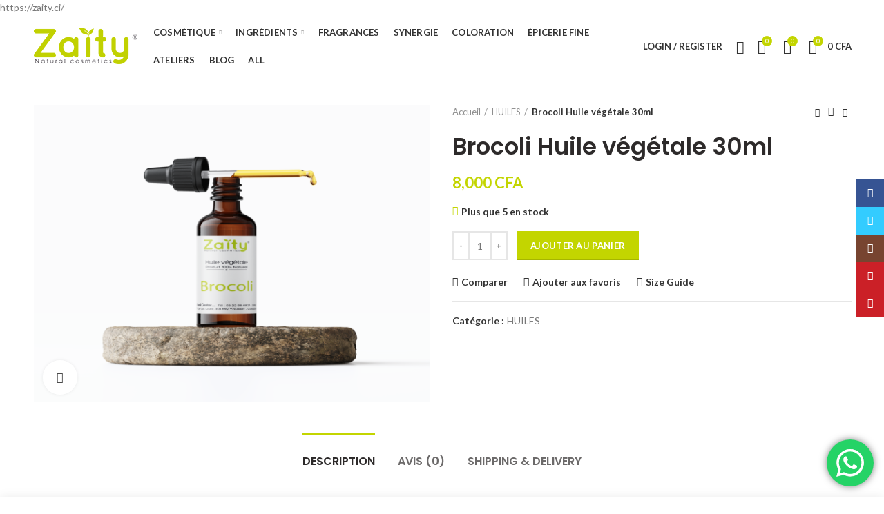

--- FILE ---
content_type: text/html; charset=UTF-8
request_url: https://zaity.ci/produit/brocoli-huile-vegetale-30ml/
body_size: 36687
content:
<!DOCTYPE html>
<html lang="fr-FR">
<head>
	<meta charset="UTF-8">
	<meta name="viewport" content="width=device-width, initial-scale=1.0, maximum-scale=1.0, user-scalable=no">
	<link rel="profile" href="http://gmpg.org/xfn/11">
	<link rel="pingback" href="https://zaity.ci/xmlrpc.php">

	<title>Brocoli Huile végétale 30ml &#8211; Zaity Côte d&#039;Ivoire</title>
<meta name='robots' content='max-image-preview:large' />
<script type='application/javascript'  id='pys-version-script'>console.log('PixelYourSite Free version 11.1.5.1');</script>
<link rel='dns-prefetch' href='//www.googletagmanager.com' />
<link rel='dns-prefetch' href='//fonts.googleapis.com' />
<link rel="alternate" type="application/rss+xml" title="Zaity Côte d&#039;Ivoire &raquo; Flux" href="https://zaity.ci/feed/" />
<link rel="alternate" type="application/rss+xml" title="Zaity Côte d&#039;Ivoire &raquo; Flux des commentaires" href="https://zaity.ci/comments/feed/" />
<link rel="alternate" type="application/rss+xml" title="Zaity Côte d&#039;Ivoire &raquo; Brocoli Huile végétale 30ml Flux des commentaires" href="https://zaity.ci/produit/brocoli-huile-vegetale-30ml/feed/" />
<link rel='stylesheet' id='mec-select2-style-css' href='https://zaity.ci/wp-content/plugins/modern-events-calendar/assets/packages/select2/select2.min.css' type='text/css' media='all' />
<link rel='stylesheet' id='mec-font-icons-css' href='https://zaity.ci/wp-content/plugins/modern-events-calendar/assets/css/iconfonts.css' type='text/css' media='all' />
<link rel='stylesheet' id='mec-frontend-style-css' href='https://zaity.ci/wp-content/plugins/modern-events-calendar/assets/css/frontend.min.css' type='text/css' media='all' />
<link rel='stylesheet' id='mec-tooltip-style-css' href='https://zaity.ci/wp-content/plugins/modern-events-calendar/assets/packages/tooltip/tooltip.css' type='text/css' media='all' />
<link rel='stylesheet' id='mec-tooltip-shadow-style-css' href='https://zaity.ci/wp-content/plugins/modern-events-calendar/assets/packages/tooltip/tooltipster-sideTip-shadow.min.css' type='text/css' media='all' />
<link rel='stylesheet' id='featherlight-css' href='https://zaity.ci/wp-content/plugins/modern-events-calendar/assets/packages/featherlight/featherlight.css' type='text/css' media='all' />
<link rel='stylesheet' id='mec-lity-style-css' href='https://zaity.ci/wp-content/plugins/modern-events-calendar/assets/packages/lity/lity.min.css' type='text/css' media='all' />
<link rel='stylesheet' id='mec-general-calendar-style-css' href='https://zaity.ci/wp-content/plugins/modern-events-calendar/assets/css/mec-general-calendar.css' type='text/css' media='all' />
<link rel='stylesheet' id='ht_ctc_main_css-css' href='https://zaity.ci/wp-content/plugins/click-to-chat-for-whatsapp/new/inc/assets/css/main.css' type='text/css' media='all' />
<link rel='stylesheet' id='wp-block-library-css' href='https://zaity.ci/wp-includes/css/dist/block-library/style.min.css' type='text/css' media='all' />
<style id='safe-svg-svg-icon-style-inline-css' type='text/css'>
.safe-svg-cover{text-align:center}.safe-svg-cover .safe-svg-inside{display:inline-block;max-width:100%}.safe-svg-cover svg{height:100%;max-height:100%;max-width:100%;width:100%}

</style>
<style id='classic-theme-styles-inline-css' type='text/css'>
/*! This file is auto-generated */
.wp-block-button__link{color:#fff;background-color:#32373c;border-radius:9999px;box-shadow:none;text-decoration:none;padding:calc(.667em + 2px) calc(1.333em + 2px);font-size:1.125em}.wp-block-file__button{background:#32373c;color:#fff;text-decoration:none}
</style>
<style id='global-styles-inline-css' type='text/css'>
:root{--wp--preset--aspect-ratio--square: 1;--wp--preset--aspect-ratio--4-3: 4/3;--wp--preset--aspect-ratio--3-4: 3/4;--wp--preset--aspect-ratio--3-2: 3/2;--wp--preset--aspect-ratio--2-3: 2/3;--wp--preset--aspect-ratio--16-9: 16/9;--wp--preset--aspect-ratio--9-16: 9/16;--wp--preset--color--black: #000000;--wp--preset--color--cyan-bluish-gray: #abb8c3;--wp--preset--color--white: #ffffff;--wp--preset--color--pale-pink: #f78da7;--wp--preset--color--vivid-red: #cf2e2e;--wp--preset--color--luminous-vivid-orange: #ff6900;--wp--preset--color--luminous-vivid-amber: #fcb900;--wp--preset--color--light-green-cyan: #7bdcb5;--wp--preset--color--vivid-green-cyan: #00d084;--wp--preset--color--pale-cyan-blue: #8ed1fc;--wp--preset--color--vivid-cyan-blue: #0693e3;--wp--preset--color--vivid-purple: #9b51e0;--wp--preset--gradient--vivid-cyan-blue-to-vivid-purple: linear-gradient(135deg,rgba(6,147,227,1) 0%,rgb(155,81,224) 100%);--wp--preset--gradient--light-green-cyan-to-vivid-green-cyan: linear-gradient(135deg,rgb(122,220,180) 0%,rgb(0,208,130) 100%);--wp--preset--gradient--luminous-vivid-amber-to-luminous-vivid-orange: linear-gradient(135deg,rgba(252,185,0,1) 0%,rgba(255,105,0,1) 100%);--wp--preset--gradient--luminous-vivid-orange-to-vivid-red: linear-gradient(135deg,rgba(255,105,0,1) 0%,rgb(207,46,46) 100%);--wp--preset--gradient--very-light-gray-to-cyan-bluish-gray: linear-gradient(135deg,rgb(238,238,238) 0%,rgb(169,184,195) 100%);--wp--preset--gradient--cool-to-warm-spectrum: linear-gradient(135deg,rgb(74,234,220) 0%,rgb(151,120,209) 20%,rgb(207,42,186) 40%,rgb(238,44,130) 60%,rgb(251,105,98) 80%,rgb(254,248,76) 100%);--wp--preset--gradient--blush-light-purple: linear-gradient(135deg,rgb(255,206,236) 0%,rgb(152,150,240) 100%);--wp--preset--gradient--blush-bordeaux: linear-gradient(135deg,rgb(254,205,165) 0%,rgb(254,45,45) 50%,rgb(107,0,62) 100%);--wp--preset--gradient--luminous-dusk: linear-gradient(135deg,rgb(255,203,112) 0%,rgb(199,81,192) 50%,rgb(65,88,208) 100%);--wp--preset--gradient--pale-ocean: linear-gradient(135deg,rgb(255,245,203) 0%,rgb(182,227,212) 50%,rgb(51,167,181) 100%);--wp--preset--gradient--electric-grass: linear-gradient(135deg,rgb(202,248,128) 0%,rgb(113,206,126) 100%);--wp--preset--gradient--midnight: linear-gradient(135deg,rgb(2,3,129) 0%,rgb(40,116,252) 100%);--wp--preset--font-size--small: 13px;--wp--preset--font-size--medium: 20px;--wp--preset--font-size--large: 36px;--wp--preset--font-size--x-large: 42px;--wp--preset--font-family--inter: "Inter", sans-serif;--wp--preset--font-family--cardo: Cardo;--wp--preset--spacing--20: 0.44rem;--wp--preset--spacing--30: 0.67rem;--wp--preset--spacing--40: 1rem;--wp--preset--spacing--50: 1.5rem;--wp--preset--spacing--60: 2.25rem;--wp--preset--spacing--70: 3.38rem;--wp--preset--spacing--80: 5.06rem;--wp--preset--shadow--natural: 6px 6px 9px rgba(0, 0, 0, 0.2);--wp--preset--shadow--deep: 12px 12px 50px rgba(0, 0, 0, 0.4);--wp--preset--shadow--sharp: 6px 6px 0px rgba(0, 0, 0, 0.2);--wp--preset--shadow--outlined: 6px 6px 0px -3px rgba(255, 255, 255, 1), 6px 6px rgba(0, 0, 0, 1);--wp--preset--shadow--crisp: 6px 6px 0px rgba(0, 0, 0, 1);}:where(.is-layout-flex){gap: 0.5em;}:where(.is-layout-grid){gap: 0.5em;}body .is-layout-flex{display: flex;}.is-layout-flex{flex-wrap: wrap;align-items: center;}.is-layout-flex > :is(*, div){margin: 0;}body .is-layout-grid{display: grid;}.is-layout-grid > :is(*, div){margin: 0;}:where(.wp-block-columns.is-layout-flex){gap: 2em;}:where(.wp-block-columns.is-layout-grid){gap: 2em;}:where(.wp-block-post-template.is-layout-flex){gap: 1.25em;}:where(.wp-block-post-template.is-layout-grid){gap: 1.25em;}.has-black-color{color: var(--wp--preset--color--black) !important;}.has-cyan-bluish-gray-color{color: var(--wp--preset--color--cyan-bluish-gray) !important;}.has-white-color{color: var(--wp--preset--color--white) !important;}.has-pale-pink-color{color: var(--wp--preset--color--pale-pink) !important;}.has-vivid-red-color{color: var(--wp--preset--color--vivid-red) !important;}.has-luminous-vivid-orange-color{color: var(--wp--preset--color--luminous-vivid-orange) !important;}.has-luminous-vivid-amber-color{color: var(--wp--preset--color--luminous-vivid-amber) !important;}.has-light-green-cyan-color{color: var(--wp--preset--color--light-green-cyan) !important;}.has-vivid-green-cyan-color{color: var(--wp--preset--color--vivid-green-cyan) !important;}.has-pale-cyan-blue-color{color: var(--wp--preset--color--pale-cyan-blue) !important;}.has-vivid-cyan-blue-color{color: var(--wp--preset--color--vivid-cyan-blue) !important;}.has-vivid-purple-color{color: var(--wp--preset--color--vivid-purple) !important;}.has-black-background-color{background-color: var(--wp--preset--color--black) !important;}.has-cyan-bluish-gray-background-color{background-color: var(--wp--preset--color--cyan-bluish-gray) !important;}.has-white-background-color{background-color: var(--wp--preset--color--white) !important;}.has-pale-pink-background-color{background-color: var(--wp--preset--color--pale-pink) !important;}.has-vivid-red-background-color{background-color: var(--wp--preset--color--vivid-red) !important;}.has-luminous-vivid-orange-background-color{background-color: var(--wp--preset--color--luminous-vivid-orange) !important;}.has-luminous-vivid-amber-background-color{background-color: var(--wp--preset--color--luminous-vivid-amber) !important;}.has-light-green-cyan-background-color{background-color: var(--wp--preset--color--light-green-cyan) !important;}.has-vivid-green-cyan-background-color{background-color: var(--wp--preset--color--vivid-green-cyan) !important;}.has-pale-cyan-blue-background-color{background-color: var(--wp--preset--color--pale-cyan-blue) !important;}.has-vivid-cyan-blue-background-color{background-color: var(--wp--preset--color--vivid-cyan-blue) !important;}.has-vivid-purple-background-color{background-color: var(--wp--preset--color--vivid-purple) !important;}.has-black-border-color{border-color: var(--wp--preset--color--black) !important;}.has-cyan-bluish-gray-border-color{border-color: var(--wp--preset--color--cyan-bluish-gray) !important;}.has-white-border-color{border-color: var(--wp--preset--color--white) !important;}.has-pale-pink-border-color{border-color: var(--wp--preset--color--pale-pink) !important;}.has-vivid-red-border-color{border-color: var(--wp--preset--color--vivid-red) !important;}.has-luminous-vivid-orange-border-color{border-color: var(--wp--preset--color--luminous-vivid-orange) !important;}.has-luminous-vivid-amber-border-color{border-color: var(--wp--preset--color--luminous-vivid-amber) !important;}.has-light-green-cyan-border-color{border-color: var(--wp--preset--color--light-green-cyan) !important;}.has-vivid-green-cyan-border-color{border-color: var(--wp--preset--color--vivid-green-cyan) !important;}.has-pale-cyan-blue-border-color{border-color: var(--wp--preset--color--pale-cyan-blue) !important;}.has-vivid-cyan-blue-border-color{border-color: var(--wp--preset--color--vivid-cyan-blue) !important;}.has-vivid-purple-border-color{border-color: var(--wp--preset--color--vivid-purple) !important;}.has-vivid-cyan-blue-to-vivid-purple-gradient-background{background: var(--wp--preset--gradient--vivid-cyan-blue-to-vivid-purple) !important;}.has-light-green-cyan-to-vivid-green-cyan-gradient-background{background: var(--wp--preset--gradient--light-green-cyan-to-vivid-green-cyan) !important;}.has-luminous-vivid-amber-to-luminous-vivid-orange-gradient-background{background: var(--wp--preset--gradient--luminous-vivid-amber-to-luminous-vivid-orange) !important;}.has-luminous-vivid-orange-to-vivid-red-gradient-background{background: var(--wp--preset--gradient--luminous-vivid-orange-to-vivid-red) !important;}.has-very-light-gray-to-cyan-bluish-gray-gradient-background{background: var(--wp--preset--gradient--very-light-gray-to-cyan-bluish-gray) !important;}.has-cool-to-warm-spectrum-gradient-background{background: var(--wp--preset--gradient--cool-to-warm-spectrum) !important;}.has-blush-light-purple-gradient-background{background: var(--wp--preset--gradient--blush-light-purple) !important;}.has-blush-bordeaux-gradient-background{background: var(--wp--preset--gradient--blush-bordeaux) !important;}.has-luminous-dusk-gradient-background{background: var(--wp--preset--gradient--luminous-dusk) !important;}.has-pale-ocean-gradient-background{background: var(--wp--preset--gradient--pale-ocean) !important;}.has-electric-grass-gradient-background{background: var(--wp--preset--gradient--electric-grass) !important;}.has-midnight-gradient-background{background: var(--wp--preset--gradient--midnight) !important;}.has-small-font-size{font-size: var(--wp--preset--font-size--small) !important;}.has-medium-font-size{font-size: var(--wp--preset--font-size--medium) !important;}.has-large-font-size{font-size: var(--wp--preset--font-size--large) !important;}.has-x-large-font-size{font-size: var(--wp--preset--font-size--x-large) !important;}
:where(.wp-block-post-template.is-layout-flex){gap: 1.25em;}:where(.wp-block-post-template.is-layout-grid){gap: 1.25em;}
:where(.wp-block-columns.is-layout-flex){gap: 2em;}:where(.wp-block-columns.is-layout-grid){gap: 2em;}
:root :where(.wp-block-pullquote){font-size: 1.5em;line-height: 1.6;}
</style>
<style id='woocommerce-inline-inline-css' type='text/css'>
.woocommerce form .form-row .required { visibility: visible; }
</style>
<link rel='stylesheet' id='brands-styles-css' href='https://zaity.ci/wp-content/plugins/woocommerce/assets/css/brands.css' type='text/css' media='all' />
<link rel='stylesheet' id='js_composer_front-css' href='https://zaity.ci/wp-content/plugins/js_composer/assets/css/js_composer.min.css' type='text/css' media='all' />
<link rel='stylesheet' id='bootstrap-css' href='https://zaity.ci/wp-content/themes/woodmart/css/bootstrap.min.css' type='text/css' media='all' />
<link rel='stylesheet' id='woodmart-style-css' href='https://zaity.ci/wp-content/themes/woodmart/css/style-elementor.min.css' type='text/css' media='all' />
<link rel='stylesheet' id='elementor-icons-css' href='https://zaity.ci/wp-content/plugins/elementor/assets/lib/eicons/css/elementor-icons.min.css' type='text/css' media='all' />
<link rel='stylesheet' id='elementor-frontend-css' href='https://zaity.ci/wp-content/plugins/elementor/assets/css/frontend.min.css' type='text/css' media='all' />
<link rel='stylesheet' id='elementor-post-8023-css' href='https://zaity.ci/wp-content/uploads/elementor/css/post-8023.css' type='text/css' media='all' />
<link rel='stylesheet' id='xts-style-header_576762-css' href='https://zaity.ci/wp-content/uploads/2024/08/xts-header_576762-1723577916.css' type='text/css' media='all' />
<link rel='stylesheet' id='xts-style-theme_settings_default-css' href='https://zaity.ci/wp-content/uploads/2024/08/xts-theme_settings_default-1723577442.css' type='text/css' media='all' />
<link rel='stylesheet' id='xts-google-fonts-css' href='//fonts.googleapis.com/css?family=Lato%3A100%2C100italic%2C300%2C300italic%2C400%2C400italic%2C700%2C700italic%2C900%2C900italic%7CPoppins%3A100%2C100italic%2C200%2C200italic%2C300%2C300italic%2C400%2C400italic%2C500%2C500italic%2C600%2C600italic%2C700%2C700italic%2C800%2C800italic%2C900%2C900italic' type='text/css' media='all' />
<link rel='stylesheet' id='elementor-gf-local-roboto-css' href='https://zaity.ci/wp-content/uploads/elementor/google-fonts/css/roboto.css' type='text/css' media='all' />
<link rel='stylesheet' id='elementor-gf-local-robotoslab-css' href='https://zaity.ci/wp-content/uploads/elementor/google-fonts/css/robotoslab.css' type='text/css' media='all' />
<script type="text/template" id="tmpl-variation-template">
	<div class="woocommerce-variation-description">{{{ data.variation.variation_description }}}</div>
	<div class="woocommerce-variation-price">{{{ data.variation.price_html }}}</div>
	<div class="woocommerce-variation-availability">{{{ data.variation.availability_html }}}</div>
</script>
<script type="text/template" id="tmpl-unavailable-variation-template">
	<p role="alert">Désolé, ce produit n&rsquo;est pas disponible. Veuillez choisir une combinaison différente.</p>
</script>
<script type="text/javascript" src="https://zaity.ci/wp-includes/js/jquery/jquery.min.js" id="jquery-core-js"></script>
<script type="text/javascript" src="https://zaity.ci/wp-includes/js/jquery/jquery-migrate.min.js" id="jquery-migrate-js"></script>
<script type="text/javascript" async src="https://zaity.ci/wp-content/plugins/burst-statistics/helpers/timeme/timeme.min.js" id="burst-timeme-js"></script>
<script type="text/javascript" id="burst-js-extra">
/* <![CDATA[ */
var burst = {"tracking":{"isInitialHit":true,"lastUpdateTimestamp":0,"beacon_url":"https:\/\/zaity.ci\/wp-content\/plugins\/burst-statistics\/endpoint.php"},"options":{"cookieless":0,"pageUrl":"https:\/\/zaity.ci\/produit\/brocoli-huile-vegetale-30ml\/","beacon_enabled":1,"do_not_track":0,"enable_turbo_mode":0,"track_url_change":0,"cookie_retention_days":30},"goals":{"completed":[],"scriptUrl":"https:\/\/zaity.ci\/wp-content\/plugins\/burst-statistics\/\/assets\/js\/build\/burst-goals.js?v=1751083480","active":[]},"cache":{"uid":null,"fingerprint":null,"isUserAgent":null,"isDoNotTrack":null,"useCookies":null}};
/* ]]> */
</script>
<script type="text/javascript" async src="https://zaity.ci/wp-content/plugins/burst-statistics/assets/js/build/burst.min.js" id="burst-js"></script>
<script type="text/javascript" src="https://zaity.ci/wp-content/plugins/woocommerce/assets/js/jquery-blockui/jquery.blockUI.min.js" id="jquery-blockui-js" data-wp-strategy="defer"></script>
<script type="text/javascript" id="wc-add-to-cart-js-extra">
/* <![CDATA[ */
var wc_add_to_cart_params = {"ajax_url":"\/wp-admin\/admin-ajax.php","wc_ajax_url":"\/?wc-ajax=%%endpoint%%","i18n_view_cart":"Voir le panier","cart_url":"https:\/\/zaity.ci\/panier\/","is_cart":"","cart_redirect_after_add":"no"};
/* ]]> */
</script>
<script type="text/javascript" src="https://zaity.ci/wp-content/plugins/woocommerce/assets/js/frontend/add-to-cart.min.js" id="wc-add-to-cart-js" data-wp-strategy="defer"></script>
<script type="text/javascript" src="https://zaity.ci/wp-content/plugins/woocommerce/assets/js/zoom/jquery.zoom.min.js" id="zoom-js" defer="defer" data-wp-strategy="defer"></script>
<script type="text/javascript" id="wc-single-product-js-extra">
/* <![CDATA[ */
var wc_single_product_params = {"i18n_required_rating_text":"Veuillez s\u00e9lectionner une note","i18n_rating_options":["1\u00a0\u00e9toile sur 5","2\u00a0\u00e9toiles sur 5","3\u00a0\u00e9toiles sur 5","4\u00a0\u00e9toiles sur 5","5\u00a0\u00e9toiles sur 5"],"i18n_product_gallery_trigger_text":"Voir la galerie d\u2019images en plein \u00e9cran","review_rating_required":"yes","flexslider":{"rtl":false,"animation":"slide","smoothHeight":true,"directionNav":false,"controlNav":"thumbnails","slideshow":false,"animationSpeed":500,"animationLoop":false,"allowOneSlide":false},"zoom_enabled":"","zoom_options":[],"photoswipe_enabled":"","photoswipe_options":{"shareEl":false,"closeOnScroll":false,"history":false,"hideAnimationDuration":0,"showAnimationDuration":0},"flexslider_enabled":""};
/* ]]> */
</script>
<script type="text/javascript" src="https://zaity.ci/wp-content/plugins/woocommerce/assets/js/frontend/single-product.min.js" id="wc-single-product-js" defer="defer" data-wp-strategy="defer"></script>
<script type="text/javascript" src="https://zaity.ci/wp-content/plugins/woocommerce/assets/js/js-cookie/js.cookie.min.js" id="js-cookie-js" data-wp-strategy="defer"></script>
<script type="text/javascript" id="woocommerce-js-extra">
/* <![CDATA[ */
var woocommerce_params = {"ajax_url":"\/wp-admin\/admin-ajax.php","wc_ajax_url":"\/?wc-ajax=%%endpoint%%","i18n_password_show":"Afficher le mot de passe","i18n_password_hide":"Masquer le mot de passe"};
/* ]]> */
</script>
<script type="text/javascript" src="https://zaity.ci/wp-content/plugins/woocommerce/assets/js/frontend/woocommerce.min.js" id="woocommerce-js" defer="defer" data-wp-strategy="defer"></script>
<script type="text/javascript" src="https://zaity.ci/wp-content/plugins/js_composer/assets/js/vendors/woocommerce-add-to-cart.js" id="vc_woocommerce-add-to-cart-js-js"></script>
<script type="text/javascript" src="https://zaity.ci/wp-content/plugins/pixelyoursite/dist/scripts/jquery.bind-first-0.2.3.min.js" id="jquery-bind-first-js"></script>
<script type="text/javascript" src="https://zaity.ci/wp-content/plugins/pixelyoursite/dist/scripts/js.cookie-2.1.3.min.js" id="js-cookie-pys-js"></script>
<script type="text/javascript" src="https://zaity.ci/wp-content/plugins/pixelyoursite/dist/scripts/tld.min.js" id="js-tld-js"></script>
<script type="text/javascript" id="pys-js-extra">
/* <![CDATA[ */
var pysOptions = {"staticEvents":{"facebook":{"woo_view_content":[{"delay":0,"type":"static","name":"ViewContent","pixelIds":["1088294372996928"],"eventID":"ff5cd5f2-2ff0-4303-a811-c682e918a106","params":{"content_ids":["16797"],"content_type":"product","content_name":"Brocoli Huile v\u00e9g\u00e9tale 30ml","category_name":"HUILES","value":"8000","currency":"XOF","contents":[{"id":"16797","quantity":1}],"product_price":"8000","page_title":"Brocoli Huile v\u00e9g\u00e9tale 30ml","post_type":"product","post_id":16797,"plugin":"PixelYourSite","user_role":"guest","event_url":"zaity.ci\/produit\/brocoli-huile-vegetale-30ml\/"},"e_id":"woo_view_content","ids":[],"hasTimeWindow":false,"timeWindow":0,"woo_order":"","edd_order":""}],"init_event":[{"delay":0,"type":"static","ajaxFire":false,"name":"PageView","pixelIds":["1088294372996928"],"eventID":"1ae20a32-3882-4b08-a45b-d3372b1ca05a","params":{"page_title":"Brocoli Huile v\u00e9g\u00e9tale 30ml","post_type":"product","post_id":16797,"plugin":"PixelYourSite","user_role":"guest","event_url":"zaity.ci\/produit\/brocoli-huile-vegetale-30ml\/"},"e_id":"init_event","ids":[],"hasTimeWindow":false,"timeWindow":0,"woo_order":"","edd_order":""}]}},"dynamicEvents":[],"triggerEvents":[],"triggerEventTypes":[],"facebook":{"pixelIds":["1088294372996928"],"advancedMatching":[],"advancedMatchingEnabled":false,"removeMetadata":true,"wooVariableAsSimple":false,"serverApiEnabled":false,"wooCRSendFromServer":false,"send_external_id":null,"enabled_medical":false,"do_not_track_medical_param":["event_url","post_title","page_title","landing_page","content_name","categories","category_name","tags"],"meta_ldu":false},"debug":"","siteUrl":"https:\/\/zaity.ci","ajaxUrl":"https:\/\/zaity.ci\/wp-admin\/admin-ajax.php","ajax_event":"18ec42d9e3","enable_remove_download_url_param":"1","cookie_duration":"7","last_visit_duration":"60","enable_success_send_form":"","ajaxForServerEvent":"1","ajaxForServerStaticEvent":"1","useSendBeacon":"1","send_external_id":"1","external_id_expire":"180","track_cookie_for_subdomains":"1","google_consent_mode":"1","gdpr":{"ajax_enabled":false,"all_disabled_by_api":false,"facebook_disabled_by_api":false,"analytics_disabled_by_api":false,"google_ads_disabled_by_api":false,"pinterest_disabled_by_api":false,"bing_disabled_by_api":false,"reddit_disabled_by_api":false,"externalID_disabled_by_api":false,"facebook_prior_consent_enabled":true,"analytics_prior_consent_enabled":true,"google_ads_prior_consent_enabled":null,"pinterest_prior_consent_enabled":true,"bing_prior_consent_enabled":true,"cookiebot_integration_enabled":false,"cookiebot_facebook_consent_category":"marketing","cookiebot_analytics_consent_category":"statistics","cookiebot_tiktok_consent_category":"marketing","cookiebot_google_ads_consent_category":"marketing","cookiebot_pinterest_consent_category":"marketing","cookiebot_bing_consent_category":"marketing","consent_magic_integration_enabled":false,"real_cookie_banner_integration_enabled":false,"cookie_notice_integration_enabled":false,"cookie_law_info_integration_enabled":false,"analytics_storage":{"enabled":true,"value":"granted","filter":false},"ad_storage":{"enabled":true,"value":"granted","filter":false},"ad_user_data":{"enabled":true,"value":"granted","filter":false},"ad_personalization":{"enabled":true,"value":"granted","filter":false}},"cookie":{"disabled_all_cookie":false,"disabled_start_session_cookie":false,"disabled_advanced_form_data_cookie":false,"disabled_landing_page_cookie":false,"disabled_first_visit_cookie":false,"disabled_trafficsource_cookie":false,"disabled_utmTerms_cookie":false,"disabled_utmId_cookie":false},"tracking_analytics":{"TrafficSource":"direct","TrafficLanding":"undefined","TrafficUtms":[],"TrafficUtmsId":[]},"GATags":{"ga_datalayer_type":"default","ga_datalayer_name":"dataLayerPYS"},"woo":{"enabled":true,"enabled_save_data_to_orders":true,"addToCartOnButtonEnabled":true,"addToCartOnButtonValueEnabled":true,"addToCartOnButtonValueOption":"price","singleProductId":16797,"removeFromCartSelector":"form.woocommerce-cart-form .remove","addToCartCatchMethod":"add_cart_hook","is_order_received_page":false,"containOrderId":false},"edd":{"enabled":false},"cache_bypass":"1769850560"};
/* ]]> */
</script>
<script type="text/javascript" src="https://zaity.ci/wp-content/plugins/pixelyoursite/dist/scripts/public.js" id="pys-js"></script>

<!-- Extrait de code de la balise Google (gtag.js) ajouté par Site Kit -->

<!-- Extrait Google Analytics ajouté par Site Kit -->
<script type="text/javascript" src="https://www.googletagmanager.com/gtag/js?id=G-GTQ7HHYNSH" id="google_gtagjs-js" async></script>
<script type="text/javascript" id="google_gtagjs-js-after">
/* <![CDATA[ */
window.dataLayer = window.dataLayer || [];function gtag(){dataLayer.push(arguments);}
gtag("set","linker",{"domains":["zaity.ci"]});
gtag("js", new Date());
gtag("set", "developer_id.dZTNiMT", true);
gtag("config", "G-GTQ7HHYNSH");
/* ]]> */
</script>

<!-- Extrait de code de la balise Google de fin (gtag.js) ajouté par Site Kit -->
<script type="text/javascript" src="https://zaity.ci/wp-includes/js/underscore.min.js" id="underscore-js"></script>
<script type="text/javascript" id="wp-util-js-extra">
/* <![CDATA[ */
var _wpUtilSettings = {"ajax":{"url":"\/wp-admin\/admin-ajax.php"}};
/* ]]> */
</script>
<script type="text/javascript" src="https://zaity.ci/wp-includes/js/wp-util.min.js" id="wp-util-js"></script>
<script type="text/javascript" id="wc-add-to-cart-variation-js-extra">
/* <![CDATA[ */
var wc_add_to_cart_variation_params = {"wc_ajax_url":"\/?wc-ajax=%%endpoint%%","i18n_no_matching_variations_text":"D\u00e9sol\u00e9, aucun produit ne r\u00e9pond \u00e0 vos crit\u00e8res. Veuillez choisir une combinaison diff\u00e9rente.","i18n_make_a_selection_text":"Veuillez s\u00e9lectionner des options du produit avant de l\u2019ajouter \u00e0 votre panier.","i18n_unavailable_text":"D\u00e9sol\u00e9, ce produit n\u2019est pas disponible. Veuillez choisir une combinaison diff\u00e9rente.","i18n_reset_alert_text":"Votre s\u00e9lection a \u00e9t\u00e9 r\u00e9initialis\u00e9e. Veuillez s\u00e9lectionner des options du produit avant de l\u2019ajouter \u00e0 votre panier."};
/* ]]> */
</script>
<script type="text/javascript" src="https://zaity.ci/wp-content/plugins/woocommerce/assets/js/frontend/add-to-cart-variation.min.js" id="wc-add-to-cart-variation-js" defer="defer" data-wp-strategy="defer"></script>
<script></script><link rel="https://api.w.org/" href="https://zaity.ci/wp-json/" /><link rel="alternate" title="JSON" type="application/json" href="https://zaity.ci/wp-json/wp/v2/product/16797" /><link rel="EditURI" type="application/rsd+xml" title="RSD" href="https://zaity.ci/xmlrpc.php?rsd" />
<meta name="generator" content="WordPress 6.6.4" />
<meta name="generator" content="WooCommerce 9.7.2" />
<link rel="canonical" href="https://zaity.ci/produit/brocoli-huile-vegetale-30ml/" />
<link rel='shortlink' href='https://zaity.ci/?p=16797' />
<link rel="alternate" title="oEmbed (JSON)" type="application/json+oembed" href="https://zaity.ci/wp-json/oembed/1.0/embed?url=https%3A%2F%2Fzaity.ci%2Fproduit%2Fbrocoli-huile-vegetale-30ml%2F" />
<link rel="alternate" title="oEmbed (XML)" type="text/xml+oembed" href="https://zaity.ci/wp-json/oembed/1.0/embed?url=https%3A%2F%2Fzaity.ci%2Fproduit%2Fbrocoli-huile-vegetale-30ml%2F&#038;format=xml" />
<meta name="generator" content="Site Kit by Google 1.139.0" />		<script type="text/javascript">
				(function(c,l,a,r,i,t,y){
					c[a]=c[a]||function(){(c[a].q=c[a].q||[]).push(arguments)};t=l.createElement(r);t.async=1;
					t.src="https://www.clarity.ms/tag/"+i+"?ref=wordpress";y=l.getElementsByTagName(r)[0];y.parentNode.insertBefore(t,y);
				})(window, document, "clarity", "script", "pdw4arlh6w");
		</script>
		https://zaity.ci/<meta name="pinterest-rich-pin" content="false" /><meta name="theme-color" content="">	<noscript><style>.woocommerce-product-gallery{ opacity: 1 !important; }</style></noscript>
	<meta name="generator" content="Elementor 3.33.4; features: additional_custom_breakpoints; settings: css_print_method-external, google_font-enabled, font_display-auto">

<!-- Meta Pixel Code -->
<script type='text/javascript'>
!function(f,b,e,v,n,t,s){if(f.fbq)return;n=f.fbq=function(){n.callMethod?
n.callMethod.apply(n,arguments):n.queue.push(arguments)};if(!f._fbq)f._fbq=n;
n.push=n;n.loaded=!0;n.version='2.0';n.queue=[];t=b.createElement(e);t.async=!0;
t.src=v;s=b.getElementsByTagName(e)[0];s.parentNode.insertBefore(t,s)}(window,
document,'script','https://connect.facebook.net/en_US/fbevents.js?v=next');
</script>
<!-- End Meta Pixel Code -->

      <script type='text/javascript'>
        var url = window.location.origin + '?ob=open-bridge';
        fbq('set', 'openbridge', '911488349868834', url);
      </script>
    <script type='text/javascript'>fbq('init', '911488349868834', {}, {
    "agent": "wordpress-6.6.4-4.0.1"
})</script><script type='text/javascript'>
    fbq('track', 'PageView', []);
  </script>
<!-- Meta Pixel Code -->
<noscript>
<img height="1" width="1" style="display:none" alt="fbpx"
src="https://www.facebook.com/tr?id=911488349868834&ev=PageView&noscript=1" />
</noscript>
<!-- End Meta Pixel Code -->
			<style>
				.e-con.e-parent:nth-of-type(n+4):not(.e-lazyloaded):not(.e-no-lazyload),
				.e-con.e-parent:nth-of-type(n+4):not(.e-lazyloaded):not(.e-no-lazyload) * {
					background-image: none !important;
				}
				@media screen and (max-height: 1024px) {
					.e-con.e-parent:nth-of-type(n+3):not(.e-lazyloaded):not(.e-no-lazyload),
					.e-con.e-parent:nth-of-type(n+3):not(.e-lazyloaded):not(.e-no-lazyload) * {
						background-image: none !important;
					}
				}
				@media screen and (max-height: 640px) {
					.e-con.e-parent:nth-of-type(n+2):not(.e-lazyloaded):not(.e-no-lazyload),
					.e-con.e-parent:nth-of-type(n+2):not(.e-lazyloaded):not(.e-no-lazyload) * {
						background-image: none !important;
					}
				}
			</style>
			<meta name="generator" content="Powered by WPBakery Page Builder - drag and drop page builder for WordPress."/>
<meta name="generator" content="Powered by Slider Revolution 6.7.18 - responsive, Mobile-Friendly Slider Plugin for WordPress with comfortable drag and drop interface." />
<style id='wp-fonts-local' type='text/css'>
@font-face{font-family:Inter;font-style:normal;font-weight:300 900;font-display:fallback;src:url('https://zaity.ci/wp-content/plugins/woocommerce/assets/fonts/Inter-VariableFont_slnt,wght.woff2') format('woff2');font-stretch:normal;}
@font-face{font-family:Cardo;font-style:normal;font-weight:400;font-display:fallback;src:url('https://zaity.ci/wp-content/plugins/woocommerce/assets/fonts/cardo_normal_400.woff2') format('woff2');}
</style>
<link rel="icon" href="https://zaity.ci/wp-content/uploads/2020/08/favicon.ico" sizes="32x32" />
<link rel="icon" href="https://zaity.ci/wp-content/uploads/2020/08/favicon.ico" sizes="192x192" />
<link rel="apple-touch-icon" href="https://zaity.ci/wp-content/uploads/2020/08/favicon.ico" />
<meta name="msapplication-TileImage" content="https://zaity.ci/wp-content/uploads/2020/08/favicon.ico" />
<script>function setREVStartSize(e){
			//window.requestAnimationFrame(function() {
				window.RSIW = window.RSIW===undefined ? window.innerWidth : window.RSIW;
				window.RSIH = window.RSIH===undefined ? window.innerHeight : window.RSIH;
				try {
					var pw = document.getElementById(e.c).parentNode.offsetWidth,
						newh;
					pw = pw===0 || isNaN(pw) || (e.l=="fullwidth" || e.layout=="fullwidth") ? window.RSIW : pw;
					e.tabw = e.tabw===undefined ? 0 : parseInt(e.tabw);
					e.thumbw = e.thumbw===undefined ? 0 : parseInt(e.thumbw);
					e.tabh = e.tabh===undefined ? 0 : parseInt(e.tabh);
					e.thumbh = e.thumbh===undefined ? 0 : parseInt(e.thumbh);
					e.tabhide = e.tabhide===undefined ? 0 : parseInt(e.tabhide);
					e.thumbhide = e.thumbhide===undefined ? 0 : parseInt(e.thumbhide);
					e.mh = e.mh===undefined || e.mh=="" || e.mh==="auto" ? 0 : parseInt(e.mh,0);
					if(e.layout==="fullscreen" || e.l==="fullscreen")
						newh = Math.max(e.mh,window.RSIH);
					else{
						e.gw = Array.isArray(e.gw) ? e.gw : [e.gw];
						for (var i in e.rl) if (e.gw[i]===undefined || e.gw[i]===0) e.gw[i] = e.gw[i-1];
						e.gh = e.el===undefined || e.el==="" || (Array.isArray(e.el) && e.el.length==0)? e.gh : e.el;
						e.gh = Array.isArray(e.gh) ? e.gh : [e.gh];
						for (var i in e.rl) if (e.gh[i]===undefined || e.gh[i]===0) e.gh[i] = e.gh[i-1];
											
						var nl = new Array(e.rl.length),
							ix = 0,
							sl;
						e.tabw = e.tabhide>=pw ? 0 : e.tabw;
						e.thumbw = e.thumbhide>=pw ? 0 : e.thumbw;
						e.tabh = e.tabhide>=pw ? 0 : e.tabh;
						e.thumbh = e.thumbhide>=pw ? 0 : e.thumbh;
						for (var i in e.rl) nl[i] = e.rl[i]<window.RSIW ? 0 : e.rl[i];
						sl = nl[0];
						for (var i in nl) if (sl>nl[i] && nl[i]>0) { sl = nl[i]; ix=i;}
						var m = pw>(e.gw[ix]+e.tabw+e.thumbw) ? 1 : (pw-(e.tabw+e.thumbw)) / (e.gw[ix]);
						newh =  (e.gh[ix] * m) + (e.tabh + e.thumbh);
					}
					var el = document.getElementById(e.c);
					if (el!==null && el) el.style.height = newh+"px";
					el = document.getElementById(e.c+"_wrapper");
					if (el!==null && el) {
						el.style.height = newh+"px";
						el.style.display = "block";
					}
				} catch(e){
					console.log("Failure at Presize of Slider:" + e)
				}
			//});
		  };</script>
		<style type="text/css" id="wp-custom-css">
			.elementor-1043 .elementor-element.elementor-element-50acaec .title-subtitle {
    color: #C3D500;
    font-family: "Satisfy", Sans-serif;
    font-size: 26px;
}

.elementor-section {
position: relative;
margin: 0px 0px 51px 0px;
padding: 0px 15px 60px 15px;
border-style: solid;
border-width: 0px 0px 1px 0px;
border-color: #eaeaea;
transition: background 0.3s, border 0.3s, border-radius 0.3s, box-shadow 0.3s;
}

.entry-meta-list li {
    display: inline-block;
    margin-right: 10px;
    color: #A4A4A4;
    vertical-align: middle;
    visibility: hidden;
}

.hovered-social-icons {
    position: relative;
    display: inline-block;
    margin-bottom: 10px;
  	margin-left:-150px;
    color: #A4A4A4;
    vertical-align: middle;
    font-size: 0;
    transition: all .25s ease;     
}

    .woodmart-title-size-default .woodmart-title-container {
    font-size: 14px;
}
.categories-10 {
	visibility:hidden;
}		</style>
		<style>		
		
		</style><noscript><style> .wpb_animate_when_almost_visible { opacity: 1; }</style></noscript><style>:root,::before,::after{--mec-color-skin: #77da55;--mec-color-skin-rgba-1: rgba(119,218,85,.25);--mec-color-skin-rgba-2: rgba(119,218,85,.5);--mec-color-skin-rgba-3: rgba(119,218,85,.75);--mec-color-skin-rgba-4: rgba(119,218,85,.11);--mec-container-normal-width: 1196px;--mec-container-large-width: 1690px;--mec-fes-main-color: #40d9f1;--mec-fes-main-color-rgba-1: rgba(64, 217, 241, 0.12);--mec-fes-main-color-rgba-2: rgba(64, 217, 241, 0.23);--mec-fes-main-color-rgba-3: rgba(64, 217, 241, 0.03);--mec-fes-main-color-rgba-4: rgba(64, 217, 241, 0.3);--mec-fes-main-color-rgba-5: rgb(64 217 241 / 7%);--mec-fes-main-color-rgba-6: rgba(64, 217, 241, 0.2);--mec-fluent-main-color: #ade7ff;--mec-fluent-main-color-rgba-1: rgba(173, 231, 255, 0.3);--mec-fluent-main-color-rgba-2: rgba(173, 231, 255, 0.8);--mec-fluent-main-color-rgba-3: rgba(173, 231, 255, 0.1);--mec-fluent-main-color-rgba-4: rgba(173, 231, 255, 0.2);--mec-fluent-main-color-rgba-5: rgba(173, 231, 255, 0.7);--mec-fluent-main-color-rgba-6: rgba(173, 231, 255, 0.7);--mec-fluent-bold-color: #00acf8;--mec-fluent-bg-hover-color: #ebf9ff;--mec-fluent-bg-color: #f5f7f8;--mec-fluent-second-bg-color: #d6eef9;}</style></head>

<body class="product-template-default single single-product postid-16797 wp-custom-logo theme-woodmart mec-theme-woodmart woocommerce woocommerce-page woocommerce-no-js wrapper-full-width form-style-square form-border-width-2 woodmart-product-design-default sticky-footer-on categories-accordion-on woodmart-archive-shop woodmart-ajax-shop-on offcanvas-sidebar-mobile offcanvas-sidebar-tablet notifications-sticky btns-default-flat btns-default-dark btns-default-hover-dark btns-shop-3d btns-shop-light btns-shop-hover-light btns-accent-flat btns-accent-light btns-accent-hover-light woodmart-header-overcontent wpb-js-composer js-comp-ver-7.9 vc_responsive elementor-default elementor-kit-8023">
		
	<div class="website-wrapper">

		
			<!-- HEADER -->
			<header class="whb-header whb-overcontent whb-full-width whb-scroll-stick whb-sticky-real">

				<div class="whb-main-header">
	
<div class="whb-row whb-top-bar whb-not-sticky-row whb-without-bg whb-without-border whb-color-light whb-flex-flex-middle whb-hidden-desktop whb-hidden-mobile">
	<div class="container">
		<div class="whb-flex-row whb-top-bar-inner">
			<div class="whb-column whb-col-left whb-visible-lg whb-empty-column">
	</div>
<div class="whb-column whb-col-center whb-visible-lg whb-empty-column">
	</div>
<div class="whb-column whb-col-right whb-visible-lg whb-empty-column">
	</div>
<div class="whb-column whb-col-mobile whb-hidden-lg">
	
			<div class="woodmart-social-icons text-left icons-design-default icons-size- color-scheme-light social-share social-form-circle">
				
				
				
				
				
				
				
				
				
				
				
				
				
				
				
				
				
								
								
				
								
				
			</div>

		</div>
		</div>
	</div>
</div>

<div class="whb-row whb-general-header whb-sticky-row whb-with-bg whb-without-border whb-color-dark whb-flex-flex-middle">
	<div class="container">
		<div class="whb-flex-row whb-general-header-inner">
			<div class="whb-column whb-col-left whb-visible-lg">
	<div class="site-logo">
	<div class="woodmart-logo-wrap">
		<a href="https://zaity.ci/" class="woodmart-logo woodmart-main-logo" rel="home">
			<img src="https://zaity.ci/wp-content/uploads/2020/10/zaity-logo-green.png" alt="Zaity Côte d&#039;Ivoire" style="max-width: 210px;" />		</a>
			</div>
</div>
</div>
<div class="whb-column whb-col-center whb-visible-lg">
	<div class="whb-navigation whb-primary-menu main-nav site-navigation woodmart-navigation menu-center navigation-style-default" role="navigation">
	<div class="menu-menu-left-container"><ul id="menu-menu-left" class="menu"><li id="menu-item-13620" class="menu-item menu-item-type-post_type menu-item-object-page menu-item-has-children menu-item-13620 item-level-0 menu-item-design-default menu-simple-dropdown item-event-hover"><a href="https://zaity.ci/cosmetique/" class="woodmart-nav-link"><span class="nav-link-text">COSMÉTIQUE</span></a>
<div class="sub-menu-dropdown color-scheme-dark">

<div class="container">

<ul class="sub-menu color-scheme-dark">
	<li id="menu-item-10543" class="menu-item menu-item-type-custom menu-item-object-custom menu-item-10543 item-level-1"><a href="https://zaity.ci/categorie-de-produits/soin-corps/" class="woodmart-nav-link"><span class="nav-link-text">SOIN CORPS</span></a></li>
	<li id="menu-item-10544" class="menu-item menu-item-type-custom menu-item-object-custom menu-item-10544 item-level-1"><a href="https://zaity.ci/categorie-de-produits/soin-cheveux/" class="woodmart-nav-link"><span class="nav-link-text">SOIN CHEVEUX</span></a></li>
	<li id="menu-item-10545" class="menu-item menu-item-type-custom menu-item-object-custom menu-item-10545 item-level-1"><a href="https://zaity.ci/categorie-de-produits/soin-visage/" class="woodmart-nav-link"><span class="nav-link-text">SOIN VISAGE</span></a></li>
</ul>
</div>
</div>
</li>
<li id="menu-item-13621" class="menu-item menu-item-type-post_type menu-item-object-page menu-item-has-children menu-item-13621 item-level-0 menu-item-design-default menu-simple-dropdown item-event-hover"><a href="https://zaity.ci/ingredients/" class="woodmart-nav-link"><span class="nav-link-text">INGRÉDIENTS</span></a>
<div class="sub-menu-dropdown color-scheme-dark">

<div class="container">

<ul class="sub-menu color-scheme-dark">
	<li id="menu-item-10555" class="menu-item menu-item-type-custom menu-item-object-custom menu-item-10555 item-level-1"><a href="https://zaity.ci/categorie-de-produits/huiles/" class="woodmart-nav-link"><span class="nav-link-text">HUILES</span></a></li>
	<li id="menu-item-10573" class="menu-item menu-item-type-custom menu-item-object-custom menu-item-10573 item-level-1"><a href="https://zaity.ci/categorie-de-produits/huiles-essentielles/" class="woodmart-nav-link"><span class="nav-link-text">HUILES ESSENTIELLES</span></a></li>
	<li id="menu-item-10574" class="menu-item menu-item-type-custom menu-item-object-custom menu-item-10574 item-level-1"><a href="https://zaity.ci/categorie-de-produits/hydrolats-gels/" class="woodmart-nav-link"><span class="nav-link-text">HYDROLATS &#038; GELS</span></a></li>
	<li id="menu-item-10575" class="menu-item menu-item-type-custom menu-item-object-custom menu-item-10575 item-level-1"><a href="https://zaity.ci/categorie-de-produits/argiles-beurres/" class="woodmart-nav-link"><span class="nav-link-text">ARGILES &#038; BEURRES</span></a></li>
	<li id="menu-item-10583" class="menu-item menu-item-type-custom menu-item-object-custom menu-item-10583 item-level-1"><a href="https://zaity.ci/categorie-de-produits/coloration-ayurvedique/" class="woodmart-nav-link"><span class="nav-link-text">POUDRES AYURVÉDIQUES</span></a></li>
	<li id="menu-item-10577" class="menu-item menu-item-type-custom menu-item-object-custom menu-item-10577 item-level-1"><a href="https://zaity.ci/categorie-de-produits/ingredients-cosmetiques/" class="woodmart-nav-link"><span class="nav-link-text">INGRÉDIENTS COSMÉTIQUES</span></a></li>
</ul>
</div>
</div>
</li>
<li id="menu-item-10578" class="menu-item menu-item-type-custom menu-item-object-custom menu-item-10578 item-level-0 menu-item-design-default menu-simple-dropdown item-event-hover"><a href="https://zaity.ci/categorie-de-produits/diffusion-fragrance/" class="woodmart-nav-link"><span class="nav-link-text">FRAGRANCES</span></a></li>
<li id="menu-item-10580" class="menu-item menu-item-type-custom menu-item-object-custom menu-item-10580 item-level-0 menu-item-design-default menu-simple-dropdown item-event-hover"><a href="https://zaity.ci/categorie-de-produits/synergie/" class="woodmart-nav-link"><span class="nav-link-text">SYNERGIE</span></a></li>
<li id="menu-item-10576" class="menu-item menu-item-type-custom menu-item-object-custom menu-item-10576 item-level-0 menu-item-design-default menu-simple-dropdown item-event-hover"><a href="https://zaity.ci/categorie-de-produits/coloration-ayurvedique/" class="woodmart-nav-link"><span class="nav-link-text">COLORATION</span></a></li>
<li id="menu-item-10579" class="menu-item menu-item-type-custom menu-item-object-custom menu-item-10579 item-level-0 menu-item-design-default menu-simple-dropdown item-event-hover"><a href="https://zaity.ci/categorie-de-produits/epicerie-fine/" class="woodmart-nav-link"><span class="nav-link-text">ÉPICERIE FINE</span></a></li>
<li id="menu-item-10617" class="menu-item menu-item-type-custom menu-item-object-custom menu-item-10617 item-level-0 menu-item-design-default menu-simple-dropdown item-event-hover"><a href="#" class="woodmart-nav-link"><span class="nav-link-text">ATELIERS</span></a></li>
<li id="menu-item-13004" class="menu-item menu-item-type-custom menu-item-object-custom menu-item-13004 item-level-0 menu-item-design-default menu-simple-dropdown item-event-hover"><a href="https://zaity.ci/blog/" class="woodmart-nav-link"><span class="nav-link-text">Blog</span></a></li>
<li id="menu-item-10455" class="menu-item menu-item-type-post_type menu-item-object-page current_page_parent menu-item-10455 item-level-0 menu-item-design-default menu-simple-dropdown item-event-hover"><a href="https://zaity.ci/shop/" class="woodmart-nav-link"><span class="nav-link-text">ALL</span></a></li>
</ul></div></div><!--END MAIN-NAV-->
</div>
<div class="whb-column whb-col-right whb-visible-lg">
	<div class="woodmart-header-links woodmart-navigation menu-simple-dropdown wd-tools-element item-event-hover  my-account-with-text login-side-opener"  title="Mon compte">
			<a href="https://zaity.ci/mon-compte/">
			<span class="wd-tools-icon">
							</span>
			<span class="wd-tools-text">
				Login / Register			</span>
		</a>
		
			</div>
<div class="whb-search search-button wd-tools-element" title="Rechercher">
	<a href="#">
		<span class="search-button-icon wd-tools-icon">
					</span>
	</a>
	</div>

<div class="woodmart-wishlist-info-widget wd-tools-element wd-style-icon with-product-count" title="Mes favoris">
	<a href="https://zaity.ci/produit/brocoli-huile-vegetale-30ml/">
		<span class="wishlist-icon wd-tools-icon">
			
							<span class="wishlist-count wd-tools-count">
					0				</span>
					</span>
		<span class="wishlist-label wd-tools-text">
			Mes favoris		</span>
	</a>
</div>

<div class="woodmart-compare-info-widget wd-tools-element wd-style-icon with-product-count" title="Compare products">
	<a href="https://zaity.ci/produit/brocoli-huile-vegetale-30ml/">
		<span class="compare-icon wd-tools-icon">
			
							<span class="compare-count wd-tools-count">0</span>
					</span>
		<span class="compare-label wd-tools-text">
			Comparer		</span>
	</a>
</div>

<div class="woodmart-shopping-cart wd-tools-element woodmart-cart-design-2 cart-widget-opener" title="Mon panier">
	<a href="https://zaity.ci/panier/">
		<span class="woodmart-cart-icon wd-tools-icon">
						
										<span class="woodmart-cart-number">0 <span>items</span></span>
							</span>
		<span class="woodmart-cart-totals wd-tools-text">
			
			<span class="subtotal-divider">/</span>
						<span class="woodmart-cart-subtotal"><span class="woocommerce-Price-amount amount"><bdi>0&nbsp;<span class="woocommerce-Price-currencySymbol">CFA</span></bdi></span></span>
				</span>
	</a>
	</div>
</div>
<div class="whb-column whb-mobile-left whb-hidden-lg">
	<div class="woodmart-burger-icon wd-tools-element mobile-nav-icon whb-mobile-nav-icon wd-style-text">
	<a href="#">
					<span class="woodmart-burger wd-tools-icon"></span>
				<span class="woodmart-burger-label wd-tools-text">Menu</span>
	</a>
</div><!--END MOBILE-NAV-ICON--></div>
<div class="whb-column whb-mobile-center whb-hidden-lg">
	<div class="site-logo">
	<div class="woodmart-logo-wrap">
		<a href="https://zaity.ci/" class="woodmart-logo woodmart-main-logo" rel="home">
			<img src="https://zaity.ci/wp-content/uploads/2020/10/zaity-logo-green.png" alt="Zaity Côte d&#039;Ivoire" style="max-width: 138px;" />		</a>
			</div>
</div>
</div>
<div class="whb-column whb-mobile-right whb-hidden-lg">
	
<div class="woodmart-shopping-cart wd-tools-element woodmart-cart-design-5 cart-widget-opener" title="Mon panier">
	<a href="https://zaity.ci/panier/">
		<span class="woodmart-cart-icon wd-tools-icon">
						
										<span class="woodmart-cart-number">0 <span>items</span></span>
							</span>
		<span class="woodmart-cart-totals wd-tools-text">
			
			<span class="subtotal-divider">/</span>
						<span class="woodmart-cart-subtotal"><span class="woocommerce-Price-amount amount"><bdi>0&nbsp;<span class="woocommerce-Price-currencySymbol">CFA</span></bdi></span></span>
				</span>
	</a>
	</div>
</div>
		</div>
	</div>
</div>
</div>

			</header><!--END MAIN HEADER-->
			
								<div class="main-page-wrapper">
		
						
			
		<!-- MAIN CONTENT AREA -->
				<div class="container-fluid">
			<div class="row content-layout-wrapper align-items-start">
		
		
	<div class="site-content shop-content-area col-12 breadcrumbs-location-summary content-with-products" role="main">
	
		

<div class="container">
	</div>


<div id="product-16797" class="single-product-page single-product-content product-design-default tabs-location-standard tabs-type-tabs meta-location-add_to_cart reviews-location-tabs product-no-bg product type-product post-16797 status-publish first instock product_cat-huiles has-post-thumbnail taxable shipping-taxable purchasable product-type-simple">

	<div class="container">

		<div class="woocommerce-notices-wrapper"></div>
		<div class="row product-image-summary-wrap">
			<div class="product-image-summary col-lg-12 col-12 col-md-12">
				<div class="row product-image-summary-inner">
					<div class="col-lg-6 col-12 col-md-6 product-images" >
						<div class="product-images-inner">
							<div class="woocommerce-product-gallery woocommerce-product-gallery--with-images woocommerce-product-gallery--with-images woocommerce-product-gallery--columns-4 images images row align-items-start thumbs-position-bottom image-action-zoom" style="opacity: 0; transition: opacity .25s ease-in-out;">
	<div class="col-12">

		<figure class="woocommerce-product-gallery__wrapper owl-items-lg-1 owl-items-md-1 owl-items-sm-1 owl-items-xs-1 owl-carousel">
			<div class="product-image-wrap"><figure data-thumb="https://zaity.ci/wp-content/uploads/2023/10/zaity-brocoli-huile-vegetale-600x600.png" class="woocommerce-product-gallery__image"><a href="https://zaity.ci/wp-content/uploads/2023/10/zaity-brocoli-huile-vegetale.png"><img fetchpriority="high" width="1200" height="900" src="https://zaity.ci/wp-content/uploads/2023/10/zaity-brocoli-huile-vegetale-1200x900.png" class="wp-post-image wp-post-image" alt="" title="zaity-brocoli-huile-vegetale" data-caption="" data-src="https://zaity.ci/wp-content/uploads/2023/10/zaity-brocoli-huile-vegetale.png" data-large_image="https://zaity.ci/wp-content/uploads/2023/10/zaity-brocoli-huile-vegetale.png" data-large_image_width="3000" data-large_image_height="2250" decoding="async" srcset="https://zaity.ci/wp-content/uploads/2023/10/zaity-brocoli-huile-vegetale-1200x900.png 1200w, https://zaity.ci/wp-content/uploads/2023/10/zaity-brocoli-huile-vegetale-300x225.png 300w, https://zaity.ci/wp-content/uploads/2023/10/zaity-brocoli-huile-vegetale-1024x768.png 1024w, https://zaity.ci/wp-content/uploads/2023/10/zaity-brocoli-huile-vegetale-768x576.png 768w, https://zaity.ci/wp-content/uploads/2023/10/zaity-brocoli-huile-vegetale-1536x1152.png 1536w, https://zaity.ci/wp-content/uploads/2023/10/zaity-brocoli-huile-vegetale-2048x1536.png 2048w" sizes="(max-width: 1200px) 100vw, 1200px" /></a></figure></div>		</figure>
					<div class="product-additional-galleries">
					<div class="woodmart-show-product-gallery-wrap  wd-gallery-btn"><a href="#" class="woodmart-show-product-gallery"><span>Cliquer pour agrandir</span></a></div>
					</div>
			</div>

	</div>
						</div>
					</div>
										<div class="col-lg-6 col-12 col-md-6 summary entry-summary">
						<div class="summary-inner">
															<div class="single-breadcrumbs-wrapper">
									<div class="single-breadcrumbs">
																					<nav class="woocommerce-breadcrumb" aria-label="Breadcrumb"><a href="https://zaity.ci" class="breadcrumb-link ">Accueil</a><a href="https://zaity.ci/categorie-de-produits/huiles/" class="breadcrumb-link breadcrumb-link-last">HUILES</a><span class="breadcrumb-last"> Brocoli Huile végétale 30ml</span></nav>										
																								<div class="woodmart-products-nav">
								<div class="product-btn product-prev">
					<a href="https://zaity.ci/produit/huile-essentielle-gaultherie-couchee-10ml/">Previous product<span class="product-btn-icon"></span></a>
					<div class="wrapper-short">
						<div class="product-short">
							<div class="product-short-image">
								<a href="https://zaity.ci/produit/huile-essentielle-gaultherie-couchee-10ml/" class="product-thumb">
									<img width="600" height="600" src="https://zaity.ci/wp-content/uploads/2023/07/gaultheriecouchee-huileessentielle-zaitynaturalcosmetics-1-600x600.jpg" class="attachment-woocommerce_thumbnail size-woocommerce_thumbnail" alt="" decoding="async" srcset="https://zaity.ci/wp-content/uploads/2023/07/gaultheriecouchee-huileessentielle-zaitynaturalcosmetics-1-600x600.jpg 600w, https://zaity.ci/wp-content/uploads/2023/07/gaultheriecouchee-huileessentielle-zaitynaturalcosmetics-1-100x100.jpg 100w, https://zaity.ci/wp-content/uploads/2023/07/gaultheriecouchee-huileessentielle-zaitynaturalcosmetics-1-150x150.jpg 150w, https://zaity.ci/wp-content/uploads/2023/07/gaultheriecouchee-huileessentielle-zaitynaturalcosmetics-1-300x300.jpg 300w" sizes="(max-width: 600px) 100vw, 600px" />								</a>
							</div>
							<div class="product-short-description">
								<a href="https://zaity.ci/produit/huile-essentielle-gaultherie-couchee-10ml/" class="product-title">
									Huile essentielle Gaulthérie couchée 10ml								</a>
								<span class="price">
									<span class="woocommerce-Price-amount amount">8,500&nbsp;<span class="woocommerce-Price-currencySymbol">CFA</span></span>								</span>
							</div>
						</div>
					</div>
				</div>
				
				<a href="https://zaity.ci/shop/" class="woodmart-back-btn">
					<span>
						Retour aux produits					</span>
				</a>

								<div class="product-btn product-next">
					<a href="https://zaity.ci/produit/gommage-puirifiant-a-laloe-vera-150g/">Next product<span class="product-btn-icon"></span></a>
					<div class="wrapper-short">
						<div class="product-short">
							<div class="product-short-image">
								<a href="https://zaity.ci/produit/gommage-puirifiant-a-laloe-vera-150g/" class="product-thumb">
									<img loading="lazy" width="600" height="600" src="https://zaity.ci/wp-content/uploads/2023/10/gommage-aloe-vera-zaity-600x600.png" class="attachment-woocommerce_thumbnail size-woocommerce_thumbnail" alt="" decoding="async" srcset="https://zaity.ci/wp-content/uploads/2023/10/gommage-aloe-vera-zaity-600x600.png 600w, https://zaity.ci/wp-content/uploads/2023/10/gommage-aloe-vera-zaity-100x100.png 100w, https://zaity.ci/wp-content/uploads/2023/10/gommage-aloe-vera-zaity-1200x1200.png 1200w, https://zaity.ci/wp-content/uploads/2023/10/gommage-aloe-vera-zaity-300x300.png 300w, https://zaity.ci/wp-content/uploads/2023/10/gommage-aloe-vera-zaity-1024x1024.png 1024w, https://zaity.ci/wp-content/uploads/2023/10/gommage-aloe-vera-zaity-150x150.png 150w, https://zaity.ci/wp-content/uploads/2023/10/gommage-aloe-vera-zaity-768x768.png 768w, https://zaity.ci/wp-content/uploads/2023/10/gommage-aloe-vera-zaity-1536x1536.png 1536w, https://zaity.ci/wp-content/uploads/2023/10/gommage-aloe-vera-zaity-2048x2048.png 2048w" sizes="(max-width: 600px) 100vw, 600px" />								</a>
							</div>
							<div class="product-short-description">
								<a href="https://zaity.ci/produit/gommage-puirifiant-a-laloe-vera-150g/" class="product-title">
									Gommage puirifiant à  l’Aloe vera 150g								</a>
								<span class="price">
									<span class="woocommerce-Price-amount amount">7,000&nbsp;<span class="woocommerce-Price-currencySymbol">CFA</span></span>								</span>
							</div>
						</div>
					</div>
				</div>
							</div>
																					</div>
								</div>
							
							
<h1 itemprop="name" class="product_title entry-title">Brocoli Huile végétale 30ml</h1><p class="price"><span class="woocommerce-Price-amount amount"><bdi>8,000&nbsp;<span class="woocommerce-Price-currencySymbol">CFA</span></bdi></span></p>
<p class="stock in-stock">Plus que 5 en stock</p>

	
	<form class="cart" action="https://zaity.ci/produit/brocoli-huile-vegetale-30ml/" method="post" enctype='multipart/form-data'>
		
			<div class="quantity">
				<input type="button" value="-" class="minus" />
		<label class="screen-reader-text" for="quantity_697dc6c0590ca">quantité de Brocoli Huile végétale 30ml</label>
		<input
			type="number"
			id="quantity_697dc6c0590ca"
			class="input-text qty text"
			step="1"
			min="1"
			max="5"
			name="quantity"
			value="1"
			title="Qty"
			size="4"
			placeholder=""
			inputmode="numeric" />
		<input type="button" value="+" class="plus" />
			</div>
	
		<button type="submit" name="add-to-cart" value="16797" class="single_add_to_cart_button button alt">Ajouter au panier</button>

			</form>

	
			<div class="woodmart-compare-btn product-compare-button wd-action-btn wd-compare-btn wd-style-text">
				<a href="https://zaity.ci/produit/brocoli-huile-vegetale-30ml/" data-id="16797" data-added-text="Compare products">
					Comparer				</a>
			</div>
					<div class="woodmart-wishlist-btn wd-action-btn wd-wishlist-btn wd-style-text">
				<a href="https://zaity.ci/produit/brocoli-huile-vegetale-30ml/" data-key="428de0d4a1" data-product-id="16797" data-added-text="Browse Wishlist">Ajouter aux favoris</a>
			</div>
		            <style data-type="vc_shortcodes-custom-css">
                                			/* */
            </style>
            <div id="woodmart_sizeguide" class="mfp-with-anim woodmart-content-popup mfp-hide woodmart-sizeguide">
                <h4 class="woodmart-sizeguide-title">Quantite</h4>
                <div class="woodmart-sizeguide-content"></div>
                                    <div class="responsive-table">
                        <table class="woodmart-sizeguide-table">
                                                                                                <tr>
                                                                                    <td>Standard</td>
                                                                            </tr>
                                                                    <tr>
                                                                                    <td>100</td>
                                                                            </tr>
                                                                    <tr>
                                                                                    <td>50</td>
                                                                            </tr>
                                                                                    </table>
                    </div>
                            </div>
            
            <div class="sizeguide-btn-wrapp wd-action-btn wd-sizeguide-btn wd-style-text">
                <a class="woodmart-open-popup woodmart-sizeguide-btn" href="#woodmart_sizeguide">Size Guide</a>
            </div>
        <div class="product_meta">

	
	
	<span class="posted_in">Catégorie : <a href="https://zaity.ci/categorie-de-produits/huiles/" rel="tag">HUILES</a></span>
	
	
</div>
											</div>
					</div>
				</div><!-- .summary -->
			</div>

			
		</div>
		
		
	</div>

			<div class="product-tabs-wrapper">
			<div class="container">
				<div class="row">
					<div class="col-12 poduct-tabs-inner">
						
	<div class="woocommerce-tabs wc-tabs-wrapper tabs-layout-tabs">
		<ul class="tabs wc-tabs">
							<li class="description_tab active">
					<a href="#tab-description">Description</a>
				</li>
											<li class="reviews_tab ">
					<a href="#tab-reviews">Avis (0)</a>
				</li>
											<li class="woodmart_additional_tab_tab ">
					<a href="#tab-woodmart_additional_tab">Shipping &amp; Delivery</a>
				</li>
									</ul>
					<div class="woodmart-tab-wrapper">
				<a href="#tab-description" class="woodmart-accordion-title tab-title-description active">Description</a>
				<div class="woocommerce-Tabs-panel woocommerce-Tabs-panel--description panel entry-content wc-tab" id="tab-description">
					<div class="wc-tab-inner 
										">
						<div class="">
							

<p>Son action gainante comparable aux silicones apporte aux cheveux douceur et brillance sans les alourdir ni les étouffer. Son effet lissant permet de contrà´ler les petites boucles et frisottis, et elle est fabuleuse pour formuler des sérums pour les pointes abîmées</p>
						</div>
					</div>
				</div>
			</div>
								<div class="woodmart-tab-wrapper">
				<a href="#tab-reviews" class="woodmart-accordion-title tab-title-reviews ">Avis (0)</a>
				<div class="woocommerce-Tabs-panel woocommerce-Tabs-panel--reviews panel entry-content wc-tab" id="tab-reviews">
					<div class="wc-tab-inner 
										">
						<div class="">
							<div id="reviews" class="woocommerce-Reviews">
	<div id="comments">
		<h2 class="woocommerce-Reviews-title">
			Avis		</h2>

					<p class="woocommerce-noreviews">Il n’y a pas encore d’avis.</p>
			</div>

			<div id="review_form_wrapper">
			<div id="review_form">
					<div id="respond" class="comment-respond">
		<span id="reply-title" class="comment-reply-title" role="heading" aria-level="3">Soyez le premier à laisser votre avis sur &ldquo;Brocoli Huile végétale 30ml&rdquo; <small><a rel="nofollow" id="cancel-comment-reply-link" href="/produit/brocoli-huile-vegetale-30ml/#respond" style="display:none;">Annuler la réponse</a></small></span><p class="must-log-in">Vous devez être <a href="https://zaity.ci/mon-compte/">connecté</a> pour publier un avis.</p>	</div><!-- #respond -->
				</div>
		</div>
	
	<div class="clear"></div>
</div>
						</div>
					</div>
				</div>
			</div>
								<div class="woodmart-tab-wrapper">
				<a href="#tab-woodmart_additional_tab" class="woodmart-accordion-title tab-title-woodmart_additional_tab ">Shipping &amp; Delivery</a>
				<div class="woocommerce-Tabs-panel woocommerce-Tabs-panel--woodmart_additional_tab panel entry-content wc-tab" id="tab-woodmart_additional_tab">
					<div class="wc-tab-inner 
										">
						<div class="">
													</div>
					</div>
				</div>
			</div>
								</div>

					</div>
				</div>	
			</div>
		</div>
	
	
	<div class="container related-and-upsells">
	<div class="related-products">
		
				<h3 class="title slider-title">Produits similaires</h3>
				
					<div id="carousel-619"
				 class="woodmart-carousel-container  slider-type-product woodmart-carousel-spacing-30" data-owl-carousel data-desktop="4" data-tablet_landscape="4" data-tablet="3" data-mobile="2">
								<div class="owl-carousel owl-items-lg-4 owl-items-md-4 owl-items-sm-3 owl-items-xs-2">
					
							<div class="slide-product owl-carousel-item">
			
											<div class="product-grid-item product woodmart-hover-quick type-product post-8595 status-publish last instock product_cat-huiles product_cat-all has-post-thumbnail taxable shipping-taxable purchasable product-type-variable" data-loop="1" data-id="8595">

	
<div class="product-element-top">
	<a href="https://zaity.ci/produit/macerat-huileux-aloe-verra/" class="product-image-link">
		<img width="600" height="600" src="https://zaity.ci/wp-content/uploads/2020/09/aloevera-huiles-zaitynaturalcosmetics-600x600.jpg" class="attachment-woocommerce_thumbnail size-woocommerce_thumbnail wp-image-10684" alt="aloevera-huiles-zaitynaturalcosmetics" decoding="async" srcset="https://zaity.ci/wp-content/uploads/2020/09/aloevera-huiles-zaitynaturalcosmetics-600x600.jpg 600w, https://zaity.ci/wp-content/uploads/2020/09/aloevera-huiles-zaitynaturalcosmetics-100x100.jpg 100w, https://zaity.ci/wp-content/uploads/2020/09/aloevera-huiles-zaitynaturalcosmetics-150x150.jpg 150w, https://zaity.ci/wp-content/uploads/2020/09/aloevera-huiles-zaitynaturalcosmetics-300x300.jpg 300w" sizes="(max-width: 600px) 100vw, 600px" />	</a>
		<div class="woodmart-buttons wd-pos-r-t">
					<div class="woodmart-compare-btn product-compare-button wd-action-btn wd-compare-btn wd-style-icon">
				<a href="https://zaity.ci/produit/macerat-huileux-aloe-verra/" data-id="8595" data-added-text="Compare products">
					Comparer				</a>
			</div>
							<div class="quick-view wd-action-btn wd-quick-view-btn wd-style-icon">
				<a 
					href="https://zaity.ci/produit/macerat-huileux-aloe-verra/" 
					class="open-quick-view quick-view-button"
					data-id="8595">Aperçu rapide</a>
			</div>
							<div class="woodmart-wishlist-btn wd-action-btn wd-wishlist-btn wd-style-icon">
				<a href="https://zaity.ci/produit/macerat-huileux-aloe-verra/" data-key="428de0d4a1" data-product-id="8595" data-added-text="Browse Wishlist">Ajouter aux favoris</a>
			</div>
			</div>

	<div class="woodmart-add-btn wd-add-btn-replace">
		
		<a href="https://zaity.ci/produit/macerat-huileux-aloe-verra/" data-quantity="1" class="button product_type_variable add_to_cart_button add-to-cart-loop" data-product_id="8595" data-product_sku="" aria-label="Sélectionner les options pour &ldquo;Huile Aloe verra (Macérât huileux)&rdquo;" rel="nofollow"><span>Choix des options</span></a>	</div>
				<div class="quick-shop-wrapper">
				<div class="quick-shop-close wd-cross-button wd-size-s wd-with-text-left"><span>FERMER</span></div>
				<div class="quick-shop-form">
				</div>
			</div>
		</div>
<h3 class="product-title"><a href="https://zaity.ci/produit/macerat-huileux-aloe-verra/">Huile Aloe verra (Macérât huileux)</a></h3>


	<span class="price"><span class="woocommerce-Price-amount amount"><bdi>9,700&nbsp;<span class="woocommerce-Price-currencySymbol">CFA</span></bdi></span></span>



</div>	
					
		</div>
				<div class="slide-product owl-carousel-item">
			
											<div class="product-grid-item product woodmart-hover-quick type-product post-8689 status-publish first instock product_cat-huiles product_cat-all has-post-thumbnail taxable shipping-taxable purchasable product-type-variable" data-loop="2" data-id="8689">

	
<div class="product-element-top">
	<a href="https://zaity.ci/produit/macerat-huileux-citron/" class="product-image-link">
		<img width="600" height="600" src="https://zaity.ci/wp-content/uploads/2020/09/citron-huiles-zaitynaturalcosmetics-600x600.jpg" class="attachment-woocommerce_thumbnail size-woocommerce_thumbnail wp-image-10739" alt="citron-huiles-zaitynaturalcosmetics" decoding="async" srcset="https://zaity.ci/wp-content/uploads/2020/09/citron-huiles-zaitynaturalcosmetics-600x600.jpg 600w, https://zaity.ci/wp-content/uploads/2020/09/citron-huiles-zaitynaturalcosmetics-100x100.jpg 100w, https://zaity.ci/wp-content/uploads/2020/09/citron-huiles-zaitynaturalcosmetics-150x150.jpg 150w, https://zaity.ci/wp-content/uploads/2020/09/citron-huiles-zaitynaturalcosmetics-300x300.jpg 300w" sizes="(max-width: 600px) 100vw, 600px" />	</a>
				<div class="hover-img">
				<a href="https://zaity.ci/produit/macerat-huileux-citron/">
					<img width="591" height="591" src="https://zaity.ci/wp-content/uploads/2020/09/150.jpg" class="attachment-woocommerce_thumbnail size-woocommerce_thumbnail wp-image-8691" alt="" decoding="async" srcset="https://zaity.ci/wp-content/uploads/2020/09/150.jpg 591w, https://zaity.ci/wp-content/uploads/2020/09/150-100x100.jpg 100w, https://zaity.ci/wp-content/uploads/2020/09/150-450x450.jpg 450w, https://zaity.ci/wp-content/uploads/2020/09/150-300x300.jpg 300w, https://zaity.ci/wp-content/uploads/2020/09/150-150x150.jpg 150w" sizes="(max-width: 591px) 100vw, 591px" />				</a>
			</div>
			<div class="woodmart-buttons wd-pos-r-t">
					<div class="woodmart-compare-btn product-compare-button wd-action-btn wd-compare-btn wd-style-icon">
				<a href="https://zaity.ci/produit/macerat-huileux-citron/" data-id="8689" data-added-text="Compare products">
					Comparer				</a>
			</div>
							<div class="quick-view wd-action-btn wd-quick-view-btn wd-style-icon">
				<a 
					href="https://zaity.ci/produit/macerat-huileux-citron/" 
					class="open-quick-view quick-view-button"
					data-id="8689">Aperçu rapide</a>
			</div>
							<div class="woodmart-wishlist-btn wd-action-btn wd-wishlist-btn wd-style-icon">
				<a href="https://zaity.ci/produit/macerat-huileux-citron/" data-key="428de0d4a1" data-product-id="8689" data-added-text="Browse Wishlist">Ajouter aux favoris</a>
			</div>
			</div>

	<div class="woodmart-add-btn wd-add-btn-replace">
		
		<a href="https://zaity.ci/produit/macerat-huileux-citron/" data-quantity="1" class="button product_type_variable add_to_cart_button add-to-cart-loop" data-product_id="8689" data-product_sku="" aria-label="Sélectionner les options pour &ldquo;Huile Citron (Macérât huileux)&rdquo;" rel="nofollow"><span>Choix des options</span></a>	</div>
				<div class="quick-shop-wrapper">
				<div class="quick-shop-close wd-cross-button wd-size-s wd-with-text-left"><span>FERMER</span></div>
				<div class="quick-shop-form">
				</div>
			</div>
		</div>
<h3 class="product-title"><a href="https://zaity.ci/produit/macerat-huileux-citron/">Huile Citron (Macérât huileux)</a></h3>


	<span class="price"><span class="woocommerce-Price-amount amount"><bdi>4,200&nbsp;<span class="woocommerce-Price-currencySymbol">CFA</span></bdi></span> &ndash; <span class="woocommerce-Price-amount amount"><bdi>6,100&nbsp;<span class="woocommerce-Price-currencySymbol">CFA</span></bdi></span></span>



</div>	
					
		</div>
				<div class="slide-product owl-carousel-item">
			
											<div class="product-grid-item product woodmart-hover-quick type-product post-8624 status-publish last instock product_cat-huiles product_cat-all has-post-thumbnail taxable shipping-taxable purchasable product-type-variable" data-loop="3" data-id="8624">

	
<div class="product-element-top">
	<a href="https://zaity.ci/produit/huile-vegetale-amande-amere/" class="product-image-link">
		<img width="600" height="600" src="https://zaity.ci/wp-content/uploads/2020/09/amandeamere-huiles-zaitynaturalcosmetics-600x600.jpg" class="attachment-woocommerce_thumbnail size-woocommerce_thumbnail wp-image-10698" alt="amandeamere-huiles-zaitynaturalcosmetics" decoding="async" srcset="https://zaity.ci/wp-content/uploads/2020/09/amandeamere-huiles-zaitynaturalcosmetics-600x600.jpg 600w, https://zaity.ci/wp-content/uploads/2020/09/amandeamere-huiles-zaitynaturalcosmetics-100x100.jpg 100w, https://zaity.ci/wp-content/uploads/2020/09/amandeamere-huiles-zaitynaturalcosmetics-150x150.jpg 150w, https://zaity.ci/wp-content/uploads/2020/09/amandeamere-huiles-zaitynaturalcosmetics-300x300.jpg 300w" sizes="(max-width: 600px) 100vw, 600px" />	</a>
				<div class="hover-img">
				<a href="https://zaity.ci/produit/huile-vegetale-amande-amere/">
					<img width="591" height="591" src="https://zaity.ci/wp-content/uploads/2020/09/121.jpg" class="attachment-woocommerce_thumbnail size-woocommerce_thumbnail wp-image-8621" alt="" decoding="async" srcset="https://zaity.ci/wp-content/uploads/2020/09/121.jpg 591w, https://zaity.ci/wp-content/uploads/2020/09/121-100x100.jpg 100w, https://zaity.ci/wp-content/uploads/2020/09/121-450x450.jpg 450w, https://zaity.ci/wp-content/uploads/2020/09/121-300x300.jpg 300w, https://zaity.ci/wp-content/uploads/2020/09/121-150x150.jpg 150w" sizes="(max-width: 591px) 100vw, 591px" />				</a>
			</div>
			<div class="woodmart-buttons wd-pos-r-t">
					<div class="woodmart-compare-btn product-compare-button wd-action-btn wd-compare-btn wd-style-icon">
				<a href="https://zaity.ci/produit/huile-vegetale-amande-amere/" data-id="8624" data-added-text="Compare products">
					Comparer				</a>
			</div>
							<div class="quick-view wd-action-btn wd-quick-view-btn wd-style-icon">
				<a 
					href="https://zaity.ci/produit/huile-vegetale-amande-amere/" 
					class="open-quick-view quick-view-button"
					data-id="8624">Aperçu rapide</a>
			</div>
							<div class="woodmart-wishlist-btn wd-action-btn wd-wishlist-btn wd-style-icon">
				<a href="https://zaity.ci/produit/huile-vegetale-amande-amere/" data-key="428de0d4a1" data-product-id="8624" data-added-text="Browse Wishlist">Ajouter aux favoris</a>
			</div>
			</div>

	<div class="woodmart-add-btn wd-add-btn-replace">
		
		<a href="https://zaity.ci/produit/huile-vegetale-amande-amere/" data-quantity="1" class="button product_type_variable add_to_cart_button add-to-cart-loop" data-product_id="8624" data-product_sku="" aria-label="Sélectionner les options pour &ldquo;Huile Amande Amère (Huile végétale)&rdquo;" rel="nofollow"><span>Choix des options</span></a>	</div>
				<div class="quick-shop-wrapper">
				<div class="quick-shop-close wd-cross-button wd-size-s wd-with-text-left"><span>FERMER</span></div>
				<div class="quick-shop-form">
				</div>
			</div>
		</div>
<h3 class="product-title"><a href="https://zaity.ci/produit/huile-vegetale-amande-amere/">Huile Amande Amère (Huile végétale)</a></h3>


	<span class="price"><span class="woocommerce-Price-amount amount"><bdi>4,800&nbsp;<span class="woocommerce-Price-currencySymbol">CFA</span></bdi></span> &ndash; <span class="woocommerce-Price-amount amount"><bdi>8,400&nbsp;<span class="woocommerce-Price-currencySymbol">CFA</span></bdi></span></span>



</div>	
					
		</div>
				<div class="slide-product owl-carousel-item">
			
											<div class="product-grid-item product woodmart-hover-quick type-product post-8645 status-publish first instock product_cat-huiles product_cat-all has-post-thumbnail taxable shipping-taxable purchasable product-type-variable" data-loop="4" data-id="8645">

	
<div class="product-element-top">
	<a href="https://zaity.ci/produit/huile-vegetale-avocat-premiere/" class="product-image-link">
		<img width="600" height="600" src="https://zaity.ci/wp-content/uploads/2020/09/avocatpremiere-huiles-zaitynaturalcosmetics-600x600.jpg" class="attachment-woocommerce_thumbnail size-woocommerce_thumbnail wp-image-10711" alt="avocatpremiere-huiles-zaitynaturalcosmetics" decoding="async" srcset="https://zaity.ci/wp-content/uploads/2020/09/avocatpremiere-huiles-zaitynaturalcosmetics-600x600.jpg 600w, https://zaity.ci/wp-content/uploads/2020/09/avocatpremiere-huiles-zaitynaturalcosmetics-100x100.jpg 100w, https://zaity.ci/wp-content/uploads/2020/09/avocatpremiere-huiles-zaitynaturalcosmetics-150x150.jpg 150w, https://zaity.ci/wp-content/uploads/2020/09/avocatpremiere-huiles-zaitynaturalcosmetics-300x300.jpg 300w" sizes="(max-width: 600px) 100vw, 600px" />	</a>
				<div class="hover-img">
				<a href="https://zaity.ci/produit/huile-vegetale-avocat-premiere/">
					<img width="591" height="591" src="https://zaity.ci/wp-content/uploads/2020/09/131.jpg" class="attachment-woocommerce_thumbnail size-woocommerce_thumbnail wp-image-8647" alt="" decoding="async" srcset="https://zaity.ci/wp-content/uploads/2020/09/131.jpg 591w, https://zaity.ci/wp-content/uploads/2020/09/131-100x100.jpg 100w, https://zaity.ci/wp-content/uploads/2020/09/131-450x450.jpg 450w, https://zaity.ci/wp-content/uploads/2020/09/131-300x300.jpg 300w, https://zaity.ci/wp-content/uploads/2020/09/131-150x150.jpg 150w" sizes="(max-width: 591px) 100vw, 591px" />				</a>
			</div>
			<div class="woodmart-buttons wd-pos-r-t">
					<div class="woodmart-compare-btn product-compare-button wd-action-btn wd-compare-btn wd-style-icon">
				<a href="https://zaity.ci/produit/huile-vegetale-avocat-premiere/" data-id="8645" data-added-text="Compare products">
					Comparer				</a>
			</div>
							<div class="quick-view wd-action-btn wd-quick-view-btn wd-style-icon">
				<a 
					href="https://zaity.ci/produit/huile-vegetale-avocat-premiere/" 
					class="open-quick-view quick-view-button"
					data-id="8645">Aperçu rapide</a>
			</div>
							<div class="woodmart-wishlist-btn wd-action-btn wd-wishlist-btn wd-style-icon">
				<a href="https://zaity.ci/produit/huile-vegetale-avocat-premiere/" data-key="428de0d4a1" data-product-id="8645" data-added-text="Browse Wishlist">Ajouter aux favoris</a>
			</div>
			</div>

	<div class="woodmart-add-btn wd-add-btn-replace">
		
		<a href="https://zaity.ci/produit/huile-vegetale-avocat-premiere/" data-quantity="1" class="button product_type_variable add_to_cart_button add-to-cart-loop" data-product_id="8645" data-product_sku="" aria-label="Sélectionner les options pour &ldquo;Huile Avocat première (Huile végétale)&rdquo;" rel="nofollow"><span>Choix des options</span></a>	</div>
				<div class="quick-shop-wrapper">
				<div class="quick-shop-close wd-cross-button wd-size-s wd-with-text-left"><span>FERMER</span></div>
				<div class="quick-shop-form">
				</div>
			</div>
		</div>
<h3 class="product-title"><a href="https://zaity.ci/produit/huile-vegetale-avocat-premiere/">Huile Avocat première (Huile végétale)</a></h3>


	<span class="price"><span class="woocommerce-Price-amount amount"><bdi>5,400&nbsp;<span class="woocommerce-Price-currencySymbol">CFA</span></bdi></span> &ndash; <span class="woocommerce-Price-amount amount"><bdi>40,000&nbsp;<span class="woocommerce-Price-currencySymbol">CFA</span></bdi></span></span>



</div>	
					
		</div>
				<div class="slide-product owl-carousel-item">
			
											<div class="product-grid-item product woodmart-hover-quick type-product post-8681 status-publish last instock product_cat-huiles product_cat-all has-post-thumbnail taxable shipping-taxable purchasable product-type-variable" data-loop="5" data-id="8681">

	
<div class="product-element-top">
	<a href="https://zaity.ci/produit/huile-vegetale-chanvre/" class="product-image-link">
		<img width="600" height="600" src="https://zaity.ci/wp-content/uploads/2020/09/chanvre-huiles-zaitynaturalcosmetics-600x600.jpg" class="attachment-woocommerce_thumbnail size-woocommerce_thumbnail wp-image-10733" alt="chanvre-huiles-zaitynaturalcosmetics" decoding="async" srcset="https://zaity.ci/wp-content/uploads/2020/09/chanvre-huiles-zaitynaturalcosmetics-600x600.jpg 600w, https://zaity.ci/wp-content/uploads/2020/09/chanvre-huiles-zaitynaturalcosmetics-100x100.jpg 100w, https://zaity.ci/wp-content/uploads/2020/09/chanvre-huiles-zaitynaturalcosmetics-150x150.jpg 150w, https://zaity.ci/wp-content/uploads/2020/09/chanvre-huiles-zaitynaturalcosmetics-300x300.jpg 300w" sizes="(max-width: 600px) 100vw, 600px" />	</a>
				<div class="hover-img">
				<a href="https://zaity.ci/produit/huile-vegetale-chanvre/">
					<img width="591" height="591" src="https://zaity.ci/wp-content/uploads/2020/09/147.jpg" class="attachment-woocommerce_thumbnail size-woocommerce_thumbnail wp-image-8683" alt="" decoding="async" srcset="https://zaity.ci/wp-content/uploads/2020/09/147.jpg 591w, https://zaity.ci/wp-content/uploads/2020/09/147-100x100.jpg 100w, https://zaity.ci/wp-content/uploads/2020/09/147-450x450.jpg 450w, https://zaity.ci/wp-content/uploads/2020/09/147-300x300.jpg 300w, https://zaity.ci/wp-content/uploads/2020/09/147-150x150.jpg 150w" sizes="(max-width: 591px) 100vw, 591px" />				</a>
			</div>
			<div class="woodmart-buttons wd-pos-r-t">
					<div class="woodmart-compare-btn product-compare-button wd-action-btn wd-compare-btn wd-style-icon">
				<a href="https://zaity.ci/produit/huile-vegetale-chanvre/" data-id="8681" data-added-text="Compare products">
					Comparer				</a>
			</div>
							<div class="quick-view wd-action-btn wd-quick-view-btn wd-style-icon">
				<a 
					href="https://zaity.ci/produit/huile-vegetale-chanvre/" 
					class="open-quick-view quick-view-button"
					data-id="8681">Aperçu rapide</a>
			</div>
							<div class="woodmart-wishlist-btn wd-action-btn wd-wishlist-btn wd-style-icon">
				<a href="https://zaity.ci/produit/huile-vegetale-chanvre/" data-key="428de0d4a1" data-product-id="8681" data-added-text="Browse Wishlist">Ajouter aux favoris</a>
			</div>
			</div>

	<div class="woodmart-add-btn wd-add-btn-replace">
		
		<a href="https://zaity.ci/produit/huile-vegetale-chanvre/" data-quantity="1" class="button product_type_variable add_to_cart_button add-to-cart-loop" data-product_id="8681" data-product_sku="" aria-label="Sélectionner les options pour &ldquo;Huile Chanvre (Huile végétale)&rdquo;" rel="nofollow"><span>Choix des options</span></a>	</div>
				<div class="quick-shop-wrapper">
				<div class="quick-shop-close wd-cross-button wd-size-s wd-with-text-left"><span>FERMER</span></div>
				<div class="quick-shop-form">
				</div>
			</div>
		</div>
<h3 class="product-title"><a href="https://zaity.ci/produit/huile-vegetale-chanvre/">Huile Chanvre (Huile végétale)</a></h3>


	<span class="price"><span class="woocommerce-Price-amount amount"><bdi>5,400&nbsp;<span class="woocommerce-Price-currencySymbol">CFA</span></bdi></span> &ndash; <span class="woocommerce-Price-amount amount"><bdi>10,000&nbsp;<span class="woocommerce-Price-currencySymbol">CFA</span></bdi></span></span>



</div>	
					
		</div>
				<div class="slide-product owl-carousel-item">
			
											<div class="product-grid-item product woodmart-hover-quick type-product post-8733 status-publish first instock product_cat-huiles product_cat-all has-post-thumbnail taxable shipping-taxable purchasable product-type-simple" data-loop="6" data-id="8733">

	
<div class="product-element-top">
	<a href="https://zaity.ci/produit/macerat-huileux-lavande/" class="product-image-link">
		<img width="600" height="600" src="https://zaity.ci/wp-content/uploads/2020/09/lavande-huiles-zaitynaturalcosmetics-600x600.jpg" class="attachment-woocommerce_thumbnail size-woocommerce_thumbnail wp-image-10766" alt="lavande-huiles-zaitynaturalcosmetics" decoding="async" srcset="https://zaity.ci/wp-content/uploads/2020/09/lavande-huiles-zaitynaturalcosmetics-600x600.jpg 600w, https://zaity.ci/wp-content/uploads/2020/09/lavande-huiles-zaitynaturalcosmetics-100x100.jpg 100w, https://zaity.ci/wp-content/uploads/2020/09/lavande-huiles-zaitynaturalcosmetics-150x150.jpg 150w, https://zaity.ci/wp-content/uploads/2020/09/lavande-huiles-zaitynaturalcosmetics-300x300.jpg 300w" sizes="(max-width: 600px) 100vw, 600px" />	</a>
				<div class="hover-img">
				<a href="https://zaity.ci/produit/macerat-huileux-lavande/">
					<img width="591" height="591" src="https://zaity.ci/wp-content/uploads/2020/09/172.jpg" class="attachment-woocommerce_thumbnail size-woocommerce_thumbnail wp-image-8735" alt="" decoding="async" srcset="https://zaity.ci/wp-content/uploads/2020/09/172.jpg 591w, https://zaity.ci/wp-content/uploads/2020/09/172-100x100.jpg 100w, https://zaity.ci/wp-content/uploads/2020/09/172-450x450.jpg 450w, https://zaity.ci/wp-content/uploads/2020/09/172-300x300.jpg 300w, https://zaity.ci/wp-content/uploads/2020/09/172-150x150.jpg 150w" sizes="(max-width: 591px) 100vw, 591px" />				</a>
			</div>
			<div class="woodmart-buttons wd-pos-r-t">
					<div class="woodmart-compare-btn product-compare-button wd-action-btn wd-compare-btn wd-style-icon">
				<a href="https://zaity.ci/produit/macerat-huileux-lavande/" data-id="8733" data-added-text="Compare products">
					Comparer				</a>
			</div>
							<div class="quick-view wd-action-btn wd-quick-view-btn wd-style-icon">
				<a 
					href="https://zaity.ci/produit/macerat-huileux-lavande/" 
					class="open-quick-view quick-view-button"
					data-id="8733">Aperçu rapide</a>
			</div>
							<div class="woodmart-wishlist-btn wd-action-btn wd-wishlist-btn wd-style-icon">
				<a href="https://zaity.ci/produit/macerat-huileux-lavande/" data-key="428de0d4a1" data-product-id="8733" data-added-text="Browse Wishlist">Ajouter aux favoris</a>
			</div>
			</div>

	<div class="woodmart-add-btn wd-add-btn-replace">
		
		<a href="?add-to-cart=8733" data-quantity="1" class="button product_type_simple add_to_cart_button ajax_add_to_cart add-to-cart-loop" data-product_id="8733" data-product_sku="" aria-label="Ajouter au panier : &ldquo;Huile Lavande (Macérât huileux) 100ml&rdquo;" rel="nofollow" data-success_message="« Huile Lavande (Macérât huileux) 100ml » a été ajouté à votre panier"><span>Ajouter au panier</span></a>	</div>
				<div class="quick-shop-wrapper">
				<div class="quick-shop-close wd-cross-button wd-size-s wd-with-text-left"><span>FERMER</span></div>
				<div class="quick-shop-form">
				</div>
			</div>
		</div>
<h3 class="product-title"><a href="https://zaity.ci/produit/macerat-huileux-lavande/">Huile Lavande (Macérât huileux) 100ml</a></h3>


	<span class="price"><span class="woocommerce-Price-amount amount"><bdi>7,000&nbsp;<span class="woocommerce-Price-currencySymbol">CFA</span></bdi></span></span>



</div>	
					
		</div>
				<div class="slide-product owl-carousel-item">
			
											<div class="product-grid-item product woodmart-hover-quick type-product post-8627 status-publish last instock product_cat-huiles product_cat-all has-post-thumbnail taxable shipping-taxable purchasable product-type-variable" data-loop="7" data-id="8627">

	
<div class="product-element-top">
	<a href="https://zaity.ci/produit/huile-vegetale-amande-douce-raffinee/" class="product-image-link">
		<img width="600" height="600" src="https://zaity.ci/wp-content/uploads/2020/09/amandedouce-huiles-zaitynaturalcosmetics-600x600.jpg" class="attachment-woocommerce_thumbnail size-woocommerce_thumbnail wp-image-10700" alt="amandedouce-huiles-zaitynaturalcosmetics" decoding="async" srcset="https://zaity.ci/wp-content/uploads/2020/09/amandedouce-huiles-zaitynaturalcosmetics-600x600.jpg 600w, https://zaity.ci/wp-content/uploads/2020/09/amandedouce-huiles-zaitynaturalcosmetics-100x100.jpg 100w, https://zaity.ci/wp-content/uploads/2020/09/amandedouce-huiles-zaitynaturalcosmetics-150x150.jpg 150w, https://zaity.ci/wp-content/uploads/2020/09/amandedouce-huiles-zaitynaturalcosmetics-300x300.jpg 300w" sizes="(max-width: 600px) 100vw, 600px" />	</a>
				<div class="hover-img">
				<a href="https://zaity.ci/produit/huile-vegetale-amande-douce-raffinee/">
					<img width="591" height="591" src="https://zaity.ci/wp-content/uploads/2020/09/123.jpg" class="attachment-woocommerce_thumbnail size-woocommerce_thumbnail wp-image-8629" alt="" decoding="async" srcset="https://zaity.ci/wp-content/uploads/2020/09/123.jpg 591w, https://zaity.ci/wp-content/uploads/2020/09/123-100x100.jpg 100w, https://zaity.ci/wp-content/uploads/2020/09/123-450x450.jpg 450w, https://zaity.ci/wp-content/uploads/2020/09/123-300x300.jpg 300w, https://zaity.ci/wp-content/uploads/2020/09/123-150x150.jpg 150w" sizes="(max-width: 591px) 100vw, 591px" />				</a>
			</div>
			<div class="woodmart-buttons wd-pos-r-t">
					<div class="woodmart-compare-btn product-compare-button wd-action-btn wd-compare-btn wd-style-icon">
				<a href="https://zaity.ci/produit/huile-vegetale-amande-douce-raffinee/" data-id="8627" data-added-text="Compare products">
					Comparer				</a>
			</div>
							<div class="quick-view wd-action-btn wd-quick-view-btn wd-style-icon">
				<a 
					href="https://zaity.ci/produit/huile-vegetale-amande-douce-raffinee/" 
					class="open-quick-view quick-view-button"
					data-id="8627">Aperçu rapide</a>
			</div>
							<div class="woodmart-wishlist-btn wd-action-btn wd-wishlist-btn wd-style-icon">
				<a href="https://zaity.ci/produit/huile-vegetale-amande-douce-raffinee/" data-key="428de0d4a1" data-product-id="8627" data-added-text="Browse Wishlist">Ajouter aux favoris</a>
			</div>
			</div>

	<div class="woodmart-add-btn wd-add-btn-replace">
		
		<a href="https://zaity.ci/produit/huile-vegetale-amande-douce-raffinee/" data-quantity="1" class="button product_type_variable add_to_cart_button add-to-cart-loop" data-product_id="8627" data-product_sku="" aria-label="Sélectionner les options pour &ldquo;Huile Amande douce raffinée (Huile végétale)&rdquo;" rel="nofollow"><span>Choix des options</span></a>	</div>
				<div class="quick-shop-wrapper">
				<div class="quick-shop-close wd-cross-button wd-size-s wd-with-text-left"><span>FERMER</span></div>
				<div class="quick-shop-form">
				</div>
			</div>
		</div>
<h3 class="product-title"><a href="https://zaity.ci/produit/huile-vegetale-amande-douce-raffinee/">Huile Amande douce raffinée (Huile végétale)</a></h3>


	<span class="price"><span class="woocommerce-Price-amount amount"><bdi>6,500&nbsp;<span class="woocommerce-Price-currencySymbol">CFA</span></bdi></span></span>



</div>	
					
		</div>
				<div class="slide-product owl-carousel-item">
			
											<div class="product-grid-item product woodmart-hover-quick type-product post-8737 status-publish first instock product_cat-huiles product_cat-all has-post-thumbnail taxable shipping-taxable purchasable product-type-variable" data-loop="8" data-id="8737">

	
<div class="product-element-top">
	<a href="https://zaity.ci/produit/huile-vegetale-lin/" class="product-image-link">
		<img width="600" height="600" src="https://zaity.ci/wp-content/uploads/2020/09/lin-huiles-zaitynaturalcosmetics-600x600.jpg" class="attachment-woocommerce_thumbnail size-woocommerce_thumbnail wp-image-10768" alt="lin-huiles-zaitynaturalcosmetics" decoding="async" srcset="https://zaity.ci/wp-content/uploads/2020/09/lin-huiles-zaitynaturalcosmetics-600x600.jpg 600w, https://zaity.ci/wp-content/uploads/2020/09/lin-huiles-zaitynaturalcosmetics-100x100.jpg 100w, https://zaity.ci/wp-content/uploads/2020/09/lin-huiles-zaitynaturalcosmetics-150x150.jpg 150w, https://zaity.ci/wp-content/uploads/2020/09/lin-huiles-zaitynaturalcosmetics-300x300.jpg 300w" sizes="(max-width: 600px) 100vw, 600px" />	</a>
				<div class="hover-img">
				<a href="https://zaity.ci/produit/huile-vegetale-lin/">
					<img width="591" height="591" src="https://zaity.ci/wp-content/uploads/2020/09/174.jpg" class="attachment-woocommerce_thumbnail size-woocommerce_thumbnail wp-image-8739" alt="" decoding="async" srcset="https://zaity.ci/wp-content/uploads/2020/09/174.jpg 591w, https://zaity.ci/wp-content/uploads/2020/09/174-100x100.jpg 100w, https://zaity.ci/wp-content/uploads/2020/09/174-450x450.jpg 450w, https://zaity.ci/wp-content/uploads/2020/09/174-300x300.jpg 300w, https://zaity.ci/wp-content/uploads/2020/09/174-150x150.jpg 150w" sizes="(max-width: 591px) 100vw, 591px" />				</a>
			</div>
			<div class="woodmart-buttons wd-pos-r-t">
					<div class="woodmart-compare-btn product-compare-button wd-action-btn wd-compare-btn wd-style-icon">
				<a href="https://zaity.ci/produit/huile-vegetale-lin/" data-id="8737" data-added-text="Compare products">
					Comparer				</a>
			</div>
							<div class="quick-view wd-action-btn wd-quick-view-btn wd-style-icon">
				<a 
					href="https://zaity.ci/produit/huile-vegetale-lin/" 
					class="open-quick-view quick-view-button"
					data-id="8737">Aperçu rapide</a>
			</div>
							<div class="woodmart-wishlist-btn wd-action-btn wd-wishlist-btn wd-style-icon">
				<a href="https://zaity.ci/produit/huile-vegetale-lin/" data-key="428de0d4a1" data-product-id="8737" data-added-text="Browse Wishlist">Ajouter aux favoris</a>
			</div>
			</div>

	<div class="woodmart-add-btn wd-add-btn-replace">
		
		<a href="https://zaity.ci/produit/huile-vegetale-lin/" data-quantity="1" class="button product_type_variable add_to_cart_button add-to-cart-loop" data-product_id="8737" data-product_sku="" aria-label="Sélectionner les options pour &ldquo;Huile Lin (Huile végétale)&rdquo;" rel="nofollow"><span>Choix des options</span></a>	</div>
				<div class="quick-shop-wrapper">
				<div class="quick-shop-close wd-cross-button wd-size-s wd-with-text-left"><span>FERMER</span></div>
				<div class="quick-shop-form">
				</div>
			</div>
		</div>
<h3 class="product-title"><a href="https://zaity.ci/produit/huile-vegetale-lin/">Huile Lin (Huile végétale)</a></h3>


	<span class="price"><span class="woocommerce-Price-amount amount"><bdi>4,500&nbsp;<span class="woocommerce-Price-currencySymbol">CFA</span></bdi></span></span>



</div>	
					
		</div>
						
				</div> <!-- end product-items -->
			</div> <!-- end #carousel-619 -->
			
					
	</div>

</div>

</div><!-- #product-16797 -->




	
	</div>
			</div><!-- .main-page-wrapper --> 
			</div> <!-- end row -->
	</div> <!-- end container -->
			
	<!-- FOOTER -->
	<footer class="footer-container color-scheme-dark">

			<div class="container main-footer">
		<aside class="footer-sidebar widget-area row" role="complementary">
									<div class="footer-column footer-column-1 col-12 col-sm-6 col-lg-3">
							<div id="text-9" class="woodmart-widget widget footer-widget  widget_text">			<div class="textwidget"><div class="footer-logo" style="max-width: 80%; margin-bottom: 10px;"><img src="https://web.archive.org/web/20240228130147im_/https://zaity.ci/wp-content/uploads/2020/08/zaity-logo-green.png" style="margin-bottom: 10px;"></div>
<p>Cosmétique naturelle, bien-être &amp; aromathérapie à intégrer à votre routine beauté partout en Côte d'Ivoire.</p>
<div style="line-height: 2;"><i class="fa fa-location-arrow" style="width: 15px; text-align: center; margin-right: 4px;"></i> Abidjan, Côte d'Ivoire<br>
<i class="fa fa-mobile" style="width: 15px; text-align: center; margin-right: 4px;"></i> 00225.07.59.09.35.96<br>
</div></div>
		</div>						</div>
																	<div class="footer-column footer-column-2 col-12 col-sm-6 col-lg-3">
							<div id="woodmart-recent-posts-12" class="woodmart-widget widget footer-widget  woodmart-recent-posts"><h5 class="widget-title">DERNIERS ARTICLES</h5>							<ul class="woodmart-recent-posts-list">
											<li>
																								<a class="recent-posts-thumbnail" href="https://zaity.ci/nos-cheveux-en-automne-comment-en-prendre-soin/"  rel="bookmark">
										<img src="https://zaity.ci/wp-content/uploads/elementor/thumbs/zaitynaturalcosmetics-blog-cheveux-en-automne-comment-en-prendre-soin-qwpmi9i4vqtp8gatprzfc1doki71akpixox0s90yo6.png" title="zaitynaturalcosmetics-blog-cheveux-en-automne-comment-en-prendre-soin" alt="zaitynaturalcosmetics-blog-cheveux-en-automne-comment-en-prendre-soin" loading="lazy" />									</a>
																					
							<div class="recent-posts-info">
								<h5 class="entry-title"><a href="https://zaity.ci/nos-cheveux-en-automne-comment-en-prendre-soin/" title="Permalink to Nos cheveux en Automne, comment en prendre soin ?" rel="bookmark">Nos cheveux en Automne, comment en prendre soin ?</a></h5>

																										<time class="recent-posts-time" datetime="2020-12-01T00:00:35+01:00">01/12/2020</time>
								
								<a class="recent-posts-comment" href="https://zaity.ci/nos-cheveux-en-automne-comment-en-prendre-soin/#respond">Pas de Commentaires</a>							</div>
						</li>

											<li>
																								<a class="recent-posts-thumbnail" href="https://zaity.ci/lhuile-essentielle-de-ravintsara/"  rel="bookmark">
										<img src="https://zaity.ci/wp-content/uploads/elementor/thumbs/zaitynaturalcosmetics-blog-huile-essentielle-ravintssara-qwpmi9i4vqtp8gatprzfc1doki71akpixox0s90yo6.png" title="zaitynaturalcosmetics-blog-huile-essentielle-ravintssara" alt="zaitynaturalcosmetics-blog-huile-essentielle-ravintssara" loading="lazy" />									</a>
																					
							<div class="recent-posts-info">
								<h5 class="entry-title"><a href="https://zaity.ci/lhuile-essentielle-de-ravintsara/" title="Permalink to L&rsquo;huile essentielle de Ravintsara" rel="bookmark">L&rsquo;huile essentielle de Ravintsara</a></h5>

																										<time class="recent-posts-time" datetime="2020-12-01T00:00:25+01:00">01/12/2020</time>
								
								<a class="recent-posts-comment" href="https://zaity.ci/lhuile-essentielle-de-ravintsara/#respond">Pas de Commentaires</a>							</div>
						</li>

					 

				</ul>
			
			</div>						</div>
																	<div class="footer-column footer-column-3 col-12 col-sm-4 col-lg-2">
							<div id="text-16" class="woodmart-widget widget footer-widget  widget_text"><h5 class="widget-title">Shop</h5>			<div class="textwidget"><ul class="menu">
<li><a href="https://web.archive.org/web/20240228130147/https://zaity.ci/shop/">All</a></li>
<li><a href="https://web.archive.org/web/20240228130147/https://zaity.ci/categorie-de-produits/soin-cheveux/">Soin cheveux</a></li>
<li><a href="https://web.archive.org/web/20240228130147/https://zaity.ci/categorie-de-produits/soin-visage/">Soin visage</a></li>
<li><a href="https://web.archive.org/web/20240228130147/https://zaity.ci/categorie-de-produits/soin-corps/">Soin corps</a></li>
<li><a href="https://web.archive.org/web/20240228130147/https://zaity.ci/categorie-de-produits/huiles/">Huiles</a></li>
<li><a href="https://web.archive.org/web/20240228130147/https://zaity.ci/categorie-de-produits/huiles-essentielles/">Huiles essentielles</a></li>
</ul>
</div>
		</div>						</div>
																	<div class="footer-column footer-column-4 col-12 col-sm-4 col-lg-2">
							<div id="text-14" class="woodmart-widget widget footer-widget  widget_text">			<div class="textwidget"><ul class="menu">
     <li><a href="https://zaity.ci/categorie-de-produits/synergie/">Synergie</a></li>
     <li><a href="https://zaity.ci/categorie-de-produits/hydrolats-gels/">Hydrolats & Gels</a></li>
     <li><a href="https://zaity.ci/categorie-de-produits/argiles-beurres/">Argiles & Beurres</a></li>
     <li><a href="https://zaity.ci/categorie-de-produits/diffusion-fragrance/">Diffusion & Fragrance</a></li>	    	
     <li><a href="https://zaity.ci/categorie-de-produits/coloration-ayurvedique/">Coloration & Ayurvédique</a></li>
     <li><a href="https://zaity.ci/categorie-de-produits/ingredients-cosmetiques/">Ingrédients cosmétiques</a></li>
     <li><a href="https://zaity.ci/categorie-de-produits/epicerie-fine/">Epicerie fine</a></li>
</ul>
		    	</div>
		</div>						</div>
																	<div class="footer-column footer-column-5 col-12 col-sm-4 col-lg-2">
							<div id="text-15" class="woodmart-widget widget footer-widget  widget_text"><h5 class="widget-title">SERVICES CLIENT</h5>			<div class="textwidget"><ul class="menu">
<li><a href="https://zaity.ci/contact/">Contact</a></li>
<li><a href="https://zaity.ci/a-propos/">A Propos</a></li>
<li><a href="https://zaity.ci/livraison/    ">Livraison</a></li>
<li><a href="https://zaity.ci/cgv/">CGV</a></li>
<li><a href="https://zaity.ci/mentions-legales/">Mentions légales</a></li>
<li><a href="https://zaity.ci/blog/">Blog</a></li>
</ul>
		    	</div>
		</div>						</div>
													</aside><!-- .footer-sidebar -->
	</div>
	
					<div class="copyrights-wrapper copyrights-centered">
				<div class="container">
					<div class="min-footer">
						<div class="col-left reset-mb-10">
															ZAITY CÔTE D'IVOIRE- 0759093596													</div>
											</div>
				</div>
			</div>
		
	</footer>
</div> <!-- end wrapper -->
<div class="woodmart-close-side"></div>
			<div class="cart-widget-side">
				<div class="widget-heading">
					<h3 class="widget-title">Mon panier</h3>
					<a href="#" class="close-side-widget wd-cross-button wd-with-text-left">FERMER</a>
				</div>
				<div class="widget woocommerce widget_shopping_cart"><div class="widget_shopping_cart_content"></div></div>			</div>
					<div class="woodmart-search-full-screen">
									<span class="woodmart-close-search wd-cross-button">FERMER</span>
								<form role="search" method="get" class="searchform  woodmart-ajax-search" action="https://zaity.ci/"  data-thumbnail="1" data-price="1" data-post_type="product" data-count="20" data-sku="0" data-symbols_count="3">
					<input type="text" class="s" placeholder="Rechercher des produits" value="" name="s" />
					<input type="hidden" name="post_type" value="product">
										<button type="submit" class="searchsubmit">
						Rechercher											</button>
				</form>
									<div class="search-info-text"><span>Commencez à taper pour voir les produits que vous recherchez</span></div>
													<div class="search-results-wrapper"><div class="woodmart-scroll"><div class="woodmart-search-results woodmart-scroll-content"></div></div><div class="woodmart-search-loader wd-fill"></div></div>
							</div>
		
		<script>
			window.RS_MODULES = window.RS_MODULES || {};
			window.RS_MODULES.modules = window.RS_MODULES.modules || {};
			window.RS_MODULES.waiting = window.RS_MODULES.waiting || [];
			window.RS_MODULES.defered = true;
			window.RS_MODULES.moduleWaiting = window.RS_MODULES.moduleWaiting || {};
			window.RS_MODULES.type = 'compiled';
		</script>
		<!-- Click to Chat - https://holithemes.com/plugins/click-to-chat/  v4.24 -->  
            <div class="ht-ctc ht-ctc-chat ctc-analytics ctc_wp_desktop style-3_1  " id="ht-ctc-chat"  
                style="display: none;  position: fixed; bottom: 15px; right: 15px;"   >
                                <div class="ht_ctc_style ht_ctc_chat_style">
                <style id="ht-ctc-s3">
.ht-ctc .ctc_s_3_1:hover svg stop{stop-color:#25D366;}.ht-ctc .ctc_s_3_1:hover .ht_ctc_padding,.ht-ctc .ctc_s_3_1:hover .ctc_cta_stick{background-color:#25D366 !important;box-shadow:0px 0px 11px rgba(0,0,0,.5);}
</style>

<div title = 'WhatsApp us' style="display:flex;justify-content:center;align-items:center; " class="ctc_s_3_1 ctc_s3_1 ctc_nb" data-nb_top="-4px" data-nb_right="-4px">
    <p class="ctc-analytics ctc_cta ctc_cta_stick ht-ctc-cta " style="padding: 0px 16px; line-height: 1.6; font-size: 15px; background-color: #25d366; color: #ffffff; border-radius:10px; margin:0 10px;  display: none; ">WhatsApp us</p>
    <div class="ctc-analytics ht_ctc_padding" style="background-color: #25D366; padding: 14px; border-radius: 50%; box-shadow: 0px 0px 11px rgba(0,0,0,.5);">
        <svg style="pointer-events:none; display:block; height:40px; width:40px;" width="40px" height="40px" viewBox="0 0 1219.547 1225.016">
            <path style="fill: #E0E0E0;" fill="#E0E0E0" d="M1041.858 178.02C927.206 63.289 774.753.07 612.325 0 277.617 0 5.232 272.298 5.098 606.991c-.039 106.986 27.915 211.42 81.048 303.476L0 1225.016l321.898-84.406c88.689 48.368 188.547 73.855 290.166 73.896h.258.003c334.654 0 607.08-272.346 607.222-607.023.056-162.208-63.052-314.724-177.689-429.463zm-429.533 933.963h-.197c-90.578-.048-179.402-24.366-256.878-70.339l-18.438-10.93-191.021 50.083 51-186.176-12.013-19.087c-50.525-80.336-77.198-173.175-77.16-268.504.111-278.186 226.507-504.503 504.898-504.503 134.812.056 261.519 52.604 356.814 147.965 95.289 95.36 147.728 222.128 147.688 356.948-.118 278.195-226.522 504.543-504.693 504.543z"/>
            <linearGradient id="htwaicona-chat" gradientUnits="userSpaceOnUse" x1="609.77" y1="1190.114" x2="609.77" y2="21.084">
                <stop id="s3_1_offset_1" offset="0" stop-color="#25D366"/>
                <stop id="s3_1_offset_2" offset="1" stop-color="#25D366"/>
            </linearGradient>
            <path style="fill: url(#htwaicona-chat);" fill="url(#htwaicona-chat)" d="M27.875 1190.114l82.211-300.18c-50.719-87.852-77.391-187.523-77.359-289.602.133-319.398 260.078-579.25 579.469-579.25 155.016.07 300.508 60.398 409.898 169.891 109.414 109.492 169.633 255.031 169.57 409.812-.133 319.406-260.094 579.281-579.445 579.281-.023 0 .016 0 0 0h-.258c-96.977-.031-192.266-24.375-276.898-70.5l-307.188 80.548z"/>
            <image overflow="visible" opacity=".08" width="682" height="639" transform="translate(270.984 291.372)"/>
            <path fill-rule="evenodd" clip-rule="evenodd" style="fill: #FFF;" fill="#FFF" d="M462.273 349.294c-11.234-24.977-23.062-25.477-33.75-25.914-8.742-.375-18.75-.352-28.742-.352-10 0-26.25 3.758-39.992 18.766-13.75 15.008-52.5 51.289-52.5 125.078 0 73.797 53.75 145.102 61.242 155.117 7.5 10 103.758 166.266 256.203 226.383 126.695 49.961 152.477 40.023 179.977 37.523s88.734-36.273 101.234-71.297c12.5-35.016 12.5-65.031 8.75-71.305-3.75-6.25-13.75-10-28.75-17.5s-88.734-43.789-102.484-48.789-23.75-7.5-33.75 7.516c-10 15-38.727 48.773-47.477 58.773-8.75 10.023-17.5 11.273-32.5 3.773-15-7.523-63.305-23.344-120.609-74.438-44.586-39.75-74.688-88.844-83.438-103.859-8.75-15-.938-23.125 6.586-30.602 6.734-6.719 15-17.508 22.5-26.266 7.484-8.758 9.984-15.008 14.984-25.008 5-10.016 2.5-18.773-1.25-26.273s-32.898-81.67-46.234-111.326z"/>
            <path style="fill: #FFFFFF;" fill="#FFF" d="M1036.898 176.091C923.562 62.677 772.859.185 612.297.114 281.43.114 12.172 269.286 12.039 600.137 12 705.896 39.633 809.13 92.156 900.13L7 1211.067l318.203-83.438c87.672 47.812 186.383 73.008 286.836 73.047h.255.003c330.812 0 600.109-269.219 600.25-600.055.055-160.343-62.328-311.108-175.649-424.53zm-424.601 923.242h-.195c-89.539-.047-177.344-24.086-253.93-69.531l-18.227-10.805-188.828 49.508 50.414-184.039-11.875-18.867c-49.945-79.414-76.312-171.188-76.273-265.422.109-274.992 223.906-498.711 499.102-498.711 133.266.055 258.516 52 352.719 146.266 94.195 94.266 146.031 219.578 145.992 352.852-.118 274.999-223.923 498.749-498.899 498.749z"/>
        </svg>    </div>
</div>                </div>
            </div>
                        <span class="ht_ctc_chat_data" 
                data-settings="{&quot;number&quot;:&quot;2250759093596&quot;,&quot;pre_filled&quot;:&quot;&quot;,&quot;dis_m&quot;:&quot;show&quot;,&quot;dis_d&quot;:&quot;show&quot;,&quot;css&quot;:&quot;display: none; cursor: pointer; z-index: 99999999;&quot;,&quot;pos_d&quot;:&quot;position: fixed; bottom: 15px; right: 15px;&quot;,&quot;pos_m&quot;:&quot;position: fixed; bottom: 15px; right: 15px;&quot;,&quot;schedule&quot;:&quot;no&quot;,&quot;se&quot;:150,&quot;ani&quot;:&quot;no-animation&quot;,&quot;url_target_d&quot;:&quot;_blank&quot;,&quot;ga&quot;:&quot;yes&quot;,&quot;fb&quot;:&quot;yes&quot;,&quot;g_init&quot;:&quot;default&quot;,&quot;g_an_event_name&quot;:&quot;chat: {number}&quot;,&quot;pixel_event_name&quot;:&quot;Click to Chat by HoliThemes&quot;}" 
            ></span>
                <!-- Meta Pixel Event Code -->
    <script type='text/javascript'>
        document.addEventListener( 'wpcf7mailsent', function( event ) {
        if( "fb_pxl_code" in event.detail.apiResponse){
          eval(event.detail.apiResponse.fb_pxl_code);
        }
      }, false );
    </script>
    <!-- End Meta Pixel Event Code -->
    <script type="application/ld+json">{"@context":"https:\/\/schema.org\/","@graph":[{"@context":"https:\/\/schema.org\/","@type":"BreadcrumbList","itemListElement":[{"@type":"ListItem","position":1,"item":{"name":"Accueil","@id":"https:\/\/zaity.ci"}},{"@type":"ListItem","position":2,"item":{"name":"HUILES","@id":"https:\/\/zaity.ci\/categorie-de-produits\/huiles\/"}},{"@type":"ListItem","position":3,"item":{"name":"Brocoli Huile v\u00e9g\u00e9tale 30ml","@id":"https:\/\/zaity.ci\/produit\/brocoli-huile-vegetale-30ml\/"}}]},{"@context":"https:\/\/schema.org\/","@type":"Product","@id":"https:\/\/zaity.ci\/produit\/brocoli-huile-vegetale-30ml\/#product","name":"Brocoli Huile v\u00e9g\u00e9tale 30ml","url":"https:\/\/zaity.ci\/produit\/brocoli-huile-vegetale-30ml\/","description":"Son action gainante comparable aux silicones apporte aux cheveux douceur et brillance sans les alourdir ni les \u00e9touffer. Son effet lissant permet de contr\u00e0\u00b4ler les petites boucles et frisottis, et elle est fabuleuse pour formuler des s\u00e9rums pour les pointes ab\u00eem\u00e9es","image":"https:\/\/zaity.ci\/wp-content\/uploads\/2023\/10\/zaity-brocoli-huile-vegetale.png","sku":16797,"offers":[{"@type":"Offer","priceSpecification":[{"@type":"UnitPriceSpecification","price":"8000","priceCurrency":"XOF","valueAddedTaxIncluded":true,"validThrough":"2027-12-31"}],"priceValidUntil":"2027-12-31","availability":"http:\/\/schema.org\/InStock","url":"https:\/\/zaity.ci\/produit\/brocoli-huile-vegetale-30ml\/","seller":{"@type":"Organization","name":"Zaity C\u00f4te d&amp;#039;Ivoire","url":"https:\/\/zaity.ci"}}]}]}</script><div id='pys_ajax_events'></div>        <script>
            var node = document.getElementsByClassName('woocommerce-message')[0];
            if(node && document.getElementById('pys_late_event')) {
                var messageText = node.textContent.trim();
                if(!messageText) {
                    node.style.display = 'none';
                }
            }
        </script>
        			<script>
				const lazyloadRunObserver = () => {
					const lazyloadBackgrounds = document.querySelectorAll( `.e-con.e-parent:not(.e-lazyloaded)` );
					const lazyloadBackgroundObserver = new IntersectionObserver( ( entries ) => {
						entries.forEach( ( entry ) => {
							if ( entry.isIntersecting ) {
								let lazyloadBackground = entry.target;
								if( lazyloadBackground ) {
									lazyloadBackground.classList.add( 'e-lazyloaded' );
								}
								lazyloadBackgroundObserver.unobserve( entry.target );
							}
						});
					}, { rootMargin: '200px 0px 200px 0px' } );
					lazyloadBackgrounds.forEach( ( lazyloadBackground ) => {
						lazyloadBackgroundObserver.observe( lazyloadBackground );
					} );
				};
				const events = [
					'DOMContentLoaded',
					'elementor/lazyload/observe',
				];
				events.forEach( ( event ) => {
					document.addEventListener( event, lazyloadRunObserver );
				} );
			</script>
			<noscript><img height="1" width="1" style="display: none;" src="https://www.facebook.com/tr?id=1088294372996928&ev=ViewContent&noscript=1&cd%5Bcontent_ids%5D=%5B%2216797%22%5D&cd%5Bcontent_type%5D=product&cd%5Bcontent_name%5D=Brocoli+Huile+v%C3%A9g%C3%A9tale+30ml&cd%5Bcategory_name%5D=HUILES&cd%5Bvalue%5D=8000&cd%5Bcurrency%5D=XOF&cd%5Bcontents%5D=%5B%7B%22id%22%3A%2216797%22%2C%22quantity%22%3A1%7D%5D&cd%5Bproduct_price%5D=8000&cd%5Bpage_title%5D=Brocoli+Huile+v%C3%A9g%C3%A9tale+30ml&cd%5Bpost_type%5D=product&cd%5Bpost_id%5D=16797&cd%5Bplugin%5D=PixelYourSite&cd%5Buser_role%5D=guest&cd%5Bevent_url%5D=zaity.ci%2Fproduit%2Fbrocoli-huile-vegetale-30ml%2F" alt=""></noscript>
<noscript><img height="1" width="1" style="display: none;" src="https://www.facebook.com/tr?id=1088294372996928&ev=PageView&noscript=1&cd%5Bpage_title%5D=Brocoli+Huile+v%C3%A9g%C3%A9tale+30ml&cd%5Bpost_type%5D=product&cd%5Bpost_id%5D=16797&cd%5Bplugin%5D=PixelYourSite&cd%5Buser_role%5D=guest&cd%5Bevent_url%5D=zaity.ci%2Fproduit%2Fbrocoli-huile-vegetale-30ml%2F" alt=""></noscript>
	<script type='text/javascript'>
		(function () {
			var c = document.body.className;
			c = c.replace(/woocommerce-no-js/, 'woocommerce-js');
			document.body.className = c;
		})();
	</script>
	<link rel='stylesheet' id='wc-blocks-style-css' href='https://zaity.ci/wp-content/plugins/woocommerce/assets/client/blocks/wc-blocks.css' type='text/css' media='all' />
<link rel='stylesheet' id='rs-plugin-settings-css' href='//zaity.ci/wp-content/plugins/revslider/sr6/assets/css/rs6.css' type='text/css' media='all' />
<style id='rs-plugin-settings-inline-css' type='text/css'>
#rs-demo-id {}
</style>
<script type="text/javascript" src="https://zaity.ci/wp-includes/js/jquery/ui/core.min.js" id="jquery-ui-core-js"></script>
<script type="text/javascript" src="https://zaity.ci/wp-includes/js/jquery/ui/datepicker.min.js" id="jquery-ui-datepicker-js"></script>
<script type="text/javascript" id="jquery-ui-datepicker-js-after">
/* <![CDATA[ */
jQuery(function(jQuery){jQuery.datepicker.setDefaults({"closeText":"Fermer","currentText":"Aujourd\u2019hui","monthNames":["janvier","f\u00e9vrier","mars","avril","mai","juin","juillet","ao\u00fbt","septembre","octobre","novembre","d\u00e9cembre"],"monthNamesShort":["Jan","F\u00e9v","Mar","Avr","Mai","Juin","Juil","Ao\u00fbt","Sep","Oct","Nov","D\u00e9c"],"nextText":"Suivant","prevText":"Pr\u00e9c\u00e9dent","dayNames":["dimanche","lundi","mardi","mercredi","jeudi","vendredi","samedi"],"dayNamesShort":["dim","lun","mar","mer","jeu","ven","sam"],"dayNamesMin":["D","L","M","M","J","V","S"],"dateFormat":"dd\/mm\/yy","firstDay":1,"isRTL":false});});
/* ]]> */
</script>
<script type="text/javascript" src="https://zaity.ci/wp-content/plugins/modern-events-calendar/assets/js/jquery.typewatch.js" id="mec-typekit-script-js"></script>
<script type="text/javascript" src="https://zaity.ci/wp-content/plugins/modern-events-calendar/assets/packages/featherlight/featherlight.js" id="featherlight-js"></script>
<script type="text/javascript" src="https://zaity.ci/wp-content/plugins/modern-events-calendar/assets/packages/select2/select2.full.min.js" id="mec-select2-script-js"></script>
<script type="text/javascript" src="https://zaity.ci/wp-content/plugins/modern-events-calendar/assets/js/mec-general-calendar.js" id="mec-general-calendar-script-js"></script>
<script type="text/javascript" src="https://zaity.ci/wp-content/plugins/modern-events-calendar/assets/packages/tooltip/tooltip.js" id="mec-tooltip-script-js"></script>
<script type="text/javascript" id="mec-frontend-script-js-extra">
/* <![CDATA[ */
var mecdata = {"day":"jour","days":"jours","hour":"heure","hours":"heures","minute":"minute","minutes":"minutes","second":"seconde","seconds":"secondes","next":"Suivant","prev":"Pr\u00e9c\u00e9dent","elementor_edit_mode":"no","recapcha_key":"","ajax_url":"https:\/\/zaity.ci\/wp-admin\/admin-ajax.php","fes_nonce":"aa97c4430e","fes_thankyou_page_time":"2000","fes_upload_nonce":"ece7409178","current_year":"2026","current_month":"01","datepicker_format":"dd-mm-yy&d-m-Y"};
var mecdata = {"day":"jour","days":"jours","hour":"heure","hours":"heures","minute":"minute","minutes":"minutes","second":"seconde","seconds":"secondes","next":"Suivant","prev":"Pr\u00e9c\u00e9dent","elementor_edit_mode":"no","recapcha_key":"","ajax_url":"https:\/\/zaity.ci\/wp-admin\/admin-ajax.php","fes_nonce":"aa97c4430e","fes_thankyou_page_time":"2000","fes_upload_nonce":"ece7409178","current_year":"2026","current_month":"01","datepicker_format":"dd-mm-yy&d-m-Y"};
/* ]]> */
</script>
<script type="text/javascript" src="https://zaity.ci/wp-content/plugins/modern-events-calendar/assets/js/frontend.js" id="mec-frontend-script-js"></script>
<script type="text/javascript" src="https://zaity.ci/wp-content/plugins/modern-events-calendar/assets/js/events.js" id="mec-events-script-js"></script>
<script type="text/javascript" src="https://zaity.ci/wp-content/plugins/modern-events-calendar/assets/packages/lity/lity.min.js" id="mec-lity-script-js"></script>
<script type="text/javascript" src="https://zaity.ci/wp-content/plugins/modern-events-calendar/assets/packages/colorbrightness/colorbrightness.min.js" id="mec-colorbrightness-script-js"></script>
<script type="text/javascript" src="https://zaity.ci/wp-content/plugins/modern-events-calendar/assets/packages/owl-carousel/owl.carousel.min.js" id="mec-owl-carousel-script-js"></script>
<script type="text/javascript" id="ht_ctc_app_js-js-extra">
/* <![CDATA[ */
var ht_ctc_chat_var = {"number":"2250759093596","pre_filled":"","dis_m":"show","dis_d":"show","css":"display: none; cursor: pointer; z-index: 99999999;","pos_d":"position: fixed; bottom: 15px; right: 15px;","pos_m":"position: fixed; bottom: 15px; right: 15px;","schedule":"no","se":"150","ani":"no-animation","url_target_d":"_blank","ga":"yes","fb":"yes","g_init":"default","g_an_event_name":"chat: {number}","pixel_event_name":"Click to Chat by HoliThemes"};
var ht_ctc_variables = {"g_an_event_name":"chat: {number}","pixel_event_type":"trackCustom","pixel_event_name":"Click to Chat by HoliThemes","g_an_params":["g_an_param_1","g_an_param_2","g_an_param_3"],"g_an_param_1":{"key":"number","value":"{number}"},"g_an_param_2":{"key":"title","value":"{title}"},"g_an_param_3":{"key":"url","value":"{url}"},"pixel_params":["pixel_param_1","pixel_param_2","pixel_param_3","pixel_param_4"],"pixel_param_1":{"key":"Category","value":"Click to Chat for WhatsApp"},"pixel_param_2":{"key":"ID","value":"{number}"},"pixel_param_3":{"key":"Title","value":"{title}"},"pixel_param_4":{"key":"URL","value":"{url}"}};
/* ]]> */
</script>
<script type="text/javascript" src="https://zaity.ci/wp-content/plugins/click-to-chat-for-whatsapp/new/inc/assets/js/app.js" id="ht_ctc_app_js-js"></script>
<script type="text/javascript" src="https://zaity.ci/wp-includes/js/dist/hooks.min.js" id="wp-hooks-js"></script>
<script type="text/javascript" src="https://zaity.ci/wp-includes/js/dist/i18n.min.js" id="wp-i18n-js"></script>
<script type="text/javascript" id="wp-i18n-js-after">
/* <![CDATA[ */
wp.i18n.setLocaleData( { 'text direction\u0004ltr': [ 'ltr' ] } );
/* ]]> */
</script>
<script type="text/javascript" src="https://zaity.ci/wp-content/plugins/contact-form-7/includes/swv/js/index.js" id="swv-js"></script>
<script type="text/javascript" id="contact-form-7-js-translations">
/* <![CDATA[ */
( function( domain, translations ) {
	var localeData = translations.locale_data[ domain ] || translations.locale_data.messages;
	localeData[""].domain = domain;
	wp.i18n.setLocaleData( localeData, domain );
} )( "contact-form-7", {"translation-revision-date":"2025-02-06 12:02:14+0000","generator":"GlotPress\/4.0.1","domain":"messages","locale_data":{"messages":{"":{"domain":"messages","plural-forms":"nplurals=2; plural=n > 1;","lang":"fr"},"This contact form is placed in the wrong place.":["Ce formulaire de contact est plac\u00e9 dans un mauvais endroit."],"Error:":["Erreur\u00a0:"]}},"comment":{"reference":"includes\/js\/index.js"}} );
/* ]]> */
</script>
<script type="text/javascript" id="contact-form-7-js-before">
/* <![CDATA[ */
var wpcf7 = {
    "api": {
        "root": "https:\/\/zaity.ci\/wp-json\/",
        "namespace": "contact-form-7\/v1"
    },
    "cached": 1
};
/* ]]> */
</script>
<script type="text/javascript" src="https://zaity.ci/wp-content/plugins/contact-form-7/includes/js/index.js" id="contact-form-7-js"></script>
<script type="text/javascript" src="//zaity.ci/wp-content/plugins/revslider/sr6/assets/js/rbtools.min.js" defer async id="tp-tools-js"></script>
<script type="text/javascript" src="//zaity.ci/wp-content/plugins/revslider/sr6/assets/js/rs6.min.js" defer async id="revmin-js"></script>
<script type="text/javascript" src="https://zaity.ci/wp-content/plugins/woocommerce/assets/js/sourcebuster/sourcebuster.min.js" id="sourcebuster-js-js"></script>
<script type="text/javascript" id="wc-order-attribution-js-extra">
/* <![CDATA[ */
var wc_order_attribution = {"params":{"lifetime":1.0e-5,"session":30,"base64":false,"ajaxurl":"https:\/\/zaity.ci\/wp-admin\/admin-ajax.php","prefix":"wc_order_attribution_","allowTracking":true},"fields":{"source_type":"current.typ","referrer":"current_add.rf","utm_campaign":"current.cmp","utm_source":"current.src","utm_medium":"current.mdm","utm_content":"current.cnt","utm_id":"current.id","utm_term":"current.trm","utm_source_platform":"current.plt","utm_creative_format":"current.fmt","utm_marketing_tactic":"current.tct","session_entry":"current_add.ep","session_start_time":"current_add.fd","session_pages":"session.pgs","session_count":"udata.vst","user_agent":"udata.uag"}};
/* ]]> */
</script>
<script type="text/javascript" src="https://zaity.ci/wp-content/plugins/woocommerce/assets/js/frontend/order-attribution.min.js" id="wc-order-attribution-js"></script>
<script type="text/javascript" src="https://zaity.ci/wp-includes/js/comment-reply.min.js" id="comment-reply-js" async="async" data-wp-strategy="async"></script>
<script type="text/javascript" src="https://zaity.ci/wp-content/plugins/js_composer/assets/js/dist/js_composer_front.min.js" id="wpb_composer_front_js-js"></script>
<script type="text/javascript" src="https://zaity.ci/wp-includes/js/imagesloaded.min.js" id="imagesloaded-js"></script>
<script type="text/javascript" src="https://zaity.ci/wp-content/themes/woodmart/js/owl.carousel.min.js" id="woodmart-owl-carousel-js"></script>
<script type="text/javascript" src="https://zaity.ci/wp-content/themes/woodmart/js/jquery.tooltips.min.js" id="woodmart-tooltips-js"></script>
<script type="text/javascript" src="https://zaity.ci/wp-content/themes/woodmart/js/jquery.magnific-popup.min.js" id="woodmart-magnific-popup-js"></script>
<script type="text/javascript" src="https://zaity.ci/wp-content/themes/woodmart/js/device.min.js" id="woodmart-device-js"></script>
<script type="text/javascript" src="https://zaity.ci/wp-content/themes/woodmart/js/waypoints.min.js" id="woodmart-waypoints-js"></script>
<script type="text/javascript" src="https://zaity.ci/wp-content/themes/woodmart/js/jquery.nanoscroller.min.js" id="woodmart-nanoscroller-js"></script>
<script type="text/javascript" id="woodmart-theme-js-extra">
/* <![CDATA[ */
var woodmart_settings = {"adding_to_cart":"Processing","added_to_cart":"Product was successfully added to your cart.","continue_shopping":"Continue shopping","view_cart":"View Cart","go_to_checkout":"V\u00c9RIFICATION","loading":"Loading...","countdown_days":"J","countdown_hours":"H","countdown_mins":"min","countdown_sec":"S","cart_url":"https:\/\/zaity.ci\/panier\/","ajaxurl":"https:\/\/zaity.ci\/wp-admin\/admin-ajax.php","add_to_cart_action":"widget","added_popup":"no","categories_toggle":"yes","enable_popup":"no","popup_delay":"2000","popup_event":"time","popup_scroll":"1000","popup_pages":"0","promo_popup_hide_mobile":"yes","product_images_captions":"no","ajax_add_to_cart":"1","all_results":"View all results","product_gallery":{"images_slider":true,"thumbs_slider":{"enabled":true,"position":"bottom","items":{"desktop":4,"tablet_landscape":3,"tablet":4,"mobile":3,"vertical_items":3}}},"zoom_enable":"yes","ajax_scroll":"yes","ajax_scroll_class":".main-page-wrapper","ajax_scroll_offset":"100","infinit_scroll_offset":"300","product_slider_auto_height":"no","price_filter_action":"click","product_slider_autoplay":"","close":"Close (Esc)","share_fb":"Share on Facebook","pin_it":"Pin it","tweet":"Tweet","download_image":"Download image","cookies_version":"1","header_banner_version":"1","promo_version":"1","header_banner_close_btn":"1","header_banner_enabled":"","whb_header_clone":"\n    <div class=\"whb-sticky-header whb-clone whb-main-header <%wrapperClasses%>\">\n        <div class=\"<%cloneClass%>\">\n            <div class=\"container\">\n                <div class=\"whb-flex-row whb-general-header-inner\">\n                    <div class=\"whb-column whb-col-left whb-visible-lg\">\n                        <%.site-logo%>\n                    <\/div>\n                    <div class=\"whb-column whb-col-center whb-visible-lg\">\n                        <%.main-nav%>\n                    <\/div>\n                    <div class=\"whb-column whb-col-right whb-visible-lg\">\n                        <%.woodmart-header-links%>\n                        <%.search-button:not(.mobile-search-icon)%>\n\t\t\t\t\t\t<%.woodmart-wishlist-info-widget%>\n                        <%.woodmart-compare-info-widget%>\n                        <%.woodmart-shopping-cart%>\n                        <%.full-screen-burger-icon%>\n                    <\/div>\n                    <%.whb-mobile-left%>\n                    <%.whb-mobile-center%>\n                    <%.whb-mobile-right%>\n                <\/div>\n            <\/div>\n        <\/div>\n    <\/div>\n","pjax_timeout":"5000","split_nav_fix":"","shop_filters_close":"no","woo_installed":"1","base_hover_mobile_click":"no","centered_gallery_start":"1","quickview_in_popup_fix":"","disable_nanoscroller":"enable","one_page_menu_offset":"150","hover_width_small":"1","is_multisite":"","current_blog_id":"1","swatches_scroll_top_desktop":"","swatches_scroll_top_mobile":"","lazy_loading_offset":"0","add_to_cart_action_timeout":"no","add_to_cart_action_timeout_number":"3","single_product_variations_price":"no","google_map_style_text":"Custom style","quick_shop":"yes","sticky_product_details_offset":"150","preloader_delay":"300","comment_images_upload_size_text":"Some files are too large. Allowed file size is 1 Mo.","comment_images_count_text":"You can upload up to 3 images to your review.","comment_images_upload_mimes_text":"You are allowed to upload images only in png, jpeg formats.","comment_images_added_count_text":"Added %s image(s)","comment_images_upload_size":"1048576","comment_images_count":"3","comment_images_upload_mimes":{"jpg|jpeg|jpe":"image\/jpeg","png":"image\/png"},"home_url":"https:\/\/zaity.ci\/","shop_url":"https:\/\/zaity.ci\/shop\/","age_verify":"no","age_verify_expires":"30","cart_redirect_after_add":"no","swatches_labels_name":"no","product_categories_placeholder":"S\u00e9lectionner une cat\u00e9gorie","product_categories_no_results":"No matches found","cart_hash_key":"wc_cart_hash_c216ca83ce69c0fd37a7745641236148","fragment_name":"wc_fragments_c216ca83ce69c0fd37a7745641236148"};
var woodmart_variation_gallery_data = null;
/* ]]> */
</script>
<script type="text/javascript" src="https://zaity.ci/wp-content/themes/woodmart/js/functions.min.js" id="woodmart-theme-js"></script>
<script type="text/javascript" src="https://zaity.ci/wp-content/themes/woodmart/js/parallax-scroll.min.js" id="woodmart-parallax-scroll-js"></script>
<script type="text/javascript" src="https://zaity.ci/wp-content/themes/woodmart/js/jquery.parallax.min.js" id="woodmart-parallax-js"></script>
<script type="text/javascript" src="https://zaity.ci/wp-content/themes/woodmart/js/jquery.sticky-kit.min.js" id="woodmart-sticky-kit-js"></script>
<script type="text/javascript" src="https://zaity.ci/wp-content/themes/woodmart/js/photoswipe-bundle.min.js" id="woodmart-photoswipe-js"></script>
<script type="text/javascript" id="wc-cart-fragments-js-extra">
/* <![CDATA[ */
var wc_cart_fragments_params = {"ajax_url":"\/wp-admin\/admin-ajax.php","wc_ajax_url":"\/?wc-ajax=%%endpoint%%","cart_hash_key":"wc_cart_hash_c216ca83ce69c0fd37a7745641236148","fragment_name":"wc_fragments_c216ca83ce69c0fd37a7745641236148","request_timeout":"5000"};
/* ]]> */
</script>
<script type="text/javascript" src="https://zaity.ci/wp-content/plugins/woocommerce/assets/js/frontend/cart-fragments.min.js" id="wc-cart-fragments-js" defer="defer" data-wp-strategy="defer"></script>
<script type="text/javascript" src="https://zaity.ci/wp-content/themes/woodmart/js/jquery.autocomplete.min.js" id="woodmart-autocomplete-js"></script>
<script></script><div class="mobile-nav slide-from-left">			<div class="woodmart-search-form">
								<form role="search" method="get" class="searchform  woodmart-ajax-search" action="https://zaity.ci/"  data-thumbnail="1" data-price="1" data-post_type="product" data-count="20" data-sku="0" data-symbols_count="3">
					<input type="text" class="s" placeholder="Rechercher des produits" value="" name="s" />
					<input type="hidden" name="post_type" value="product">
										<button type="submit" class="searchsubmit">
						Rechercher											</button>
				</form>
													<div class="search-results-wrapper"><div class="woodmart-scroll"><div class="woodmart-search-results woodmart-scroll-content"></div></div><div class="woodmart-search-loader wd-fill"></div></div>
							</div>
		<div class="mobile-menu-tab mobile-pages-menu active"><div class="menu-menu-left-container"><ul id="menu-menu-left-1" class="site-mobile-menu"><li class="menu-item menu-item-type-post_type menu-item-object-page menu-item-has-children menu-item-13620 item-level-0"><a href="https://zaity.ci/cosmetique/" class="woodmart-nav-link"><span class="nav-link-text">COSMÉTIQUE</span></a>
<div class="sub-menu-dropdown color-scheme-dark">

<div class="container">

<ul class="sub-menu color-scheme-dark">
	<li class="menu-item menu-item-type-custom menu-item-object-custom menu-item-10543 item-level-1"><a href="https://zaity.ci/categorie-de-produits/soin-corps/" class="woodmart-nav-link"><span class="nav-link-text">SOIN CORPS</span></a></li>
	<li class="menu-item menu-item-type-custom menu-item-object-custom menu-item-10544 item-level-1"><a href="https://zaity.ci/categorie-de-produits/soin-cheveux/" class="woodmart-nav-link"><span class="nav-link-text">SOIN CHEVEUX</span></a></li>
	<li class="menu-item menu-item-type-custom menu-item-object-custom menu-item-10545 item-level-1"><a href="https://zaity.ci/categorie-de-produits/soin-visage/" class="woodmart-nav-link"><span class="nav-link-text">SOIN VISAGE</span></a></li>
</ul>
</div>
</div>
</li>
<li class="menu-item menu-item-type-post_type menu-item-object-page menu-item-has-children menu-item-13621 item-level-0"><a href="https://zaity.ci/ingredients/" class="woodmart-nav-link"><span class="nav-link-text">INGRÉDIENTS</span></a>
<div class="sub-menu-dropdown color-scheme-dark">

<div class="container">

<ul class="sub-menu color-scheme-dark">
	<li class="menu-item menu-item-type-custom menu-item-object-custom menu-item-10555 item-level-1"><a href="https://zaity.ci/categorie-de-produits/huiles/" class="woodmart-nav-link"><span class="nav-link-text">HUILES</span></a></li>
	<li class="menu-item menu-item-type-custom menu-item-object-custom menu-item-10573 item-level-1"><a href="https://zaity.ci/categorie-de-produits/huiles-essentielles/" class="woodmart-nav-link"><span class="nav-link-text">HUILES ESSENTIELLES</span></a></li>
	<li class="menu-item menu-item-type-custom menu-item-object-custom menu-item-10574 item-level-1"><a href="https://zaity.ci/categorie-de-produits/hydrolats-gels/" class="woodmart-nav-link"><span class="nav-link-text">HYDROLATS &#038; GELS</span></a></li>
	<li class="menu-item menu-item-type-custom menu-item-object-custom menu-item-10575 item-level-1"><a href="https://zaity.ci/categorie-de-produits/argiles-beurres/" class="woodmart-nav-link"><span class="nav-link-text">ARGILES &#038; BEURRES</span></a></li>
	<li class="menu-item menu-item-type-custom menu-item-object-custom menu-item-10583 item-level-1"><a href="https://zaity.ci/categorie-de-produits/coloration-ayurvedique/" class="woodmart-nav-link"><span class="nav-link-text">POUDRES AYURVÉDIQUES</span></a></li>
	<li class="menu-item menu-item-type-custom menu-item-object-custom menu-item-10577 item-level-1"><a href="https://zaity.ci/categorie-de-produits/ingredients-cosmetiques/" class="woodmart-nav-link"><span class="nav-link-text">INGRÉDIENTS COSMÉTIQUES</span></a></li>
</ul>
</div>
</div>
</li>
<li class="menu-item menu-item-type-custom menu-item-object-custom menu-item-10578 item-level-0"><a href="https://zaity.ci/categorie-de-produits/diffusion-fragrance/" class="woodmart-nav-link"><span class="nav-link-text">FRAGRANCES</span></a></li>
<li class="menu-item menu-item-type-custom menu-item-object-custom menu-item-10580 item-level-0"><a href="https://zaity.ci/categorie-de-produits/synergie/" class="woodmart-nav-link"><span class="nav-link-text">SYNERGIE</span></a></li>
<li class="menu-item menu-item-type-custom menu-item-object-custom menu-item-10576 item-level-0"><a href="https://zaity.ci/categorie-de-produits/coloration-ayurvedique/" class="woodmart-nav-link"><span class="nav-link-text">COLORATION</span></a></li>
<li class="menu-item menu-item-type-custom menu-item-object-custom menu-item-10579 item-level-0"><a href="https://zaity.ci/categorie-de-produits/epicerie-fine/" class="woodmart-nav-link"><span class="nav-link-text">ÉPICERIE FINE</span></a></li>
<li class="menu-item menu-item-type-custom menu-item-object-custom menu-item-10617 item-level-0"><a href="#" class="woodmart-nav-link"><span class="nav-link-text">ATELIERS</span></a></li>
<li class="menu-item menu-item-type-custom menu-item-object-custom menu-item-13004 item-level-0"><a href="https://zaity.ci/blog/" class="woodmart-nav-link"><span class="nav-link-text">Blog</span></a></li>
<li class="menu-item menu-item-type-post_type menu-item-object-page current_page_parent menu-item-10455 item-level-0"><a href="https://zaity.ci/shop/" class="woodmart-nav-link"><span class="nav-link-text">ALL</span></a></li>
<li class="menu-item item-level-0 menu-item-wishlist">			<a href="https://zaity.ci/produit/brocoli-huile-vegetale-30ml/" class="woodmart-nav-link">
				<span class="nav-link-text">FAVORIS</span>
			</a>
		</li><li class="menu-item item-level-0 menu-item-compare"><a href="https://zaity.ci/produit/brocoli-huile-vegetale-30ml/">Comparer</a></li><li class="menu-item item-level-0  my-account-with-text login-side-opener menu-item-register"><a href="https://zaity.ci/mon-compte/">Login / Register</a></li></ul></div></div>
		</div><!--END MOBILE-NAV-->			<div class="login-form-side">
				<div class="widget-heading">
					<h3 class="widget-title">SE CONNECTER</h3>
					<a href="#" class="close-side-widget wd-cross-button wd-with-text-left">FERMER</a>
				</div>
				
							<form method="post" class="login woocommerce-form woocommerce-form-login " action="https://zaity.ci/mon-compte/" >

				
				
				<p class="woocommerce-FormRow woocommerce-FormRow--wide form-row form-row-wide form-row-username">
					<label for="username">Identifiant ou e-mail&nbsp;<span class="required">*</span></label>
					<input type="text" class="woocommerce-Input woocommerce-Input--text input-text" name="username" id="username" autocomplete="username" value="" />
				</p>
				<p class="woocommerce-FormRow woocommerce-FormRow--wide form-row form-row-wide form-row-password">
					<label for="password">Mot de passe &nbsp;<span class="required">*</span></label>
					<input class="woocommerce-Input woocommerce-Input--text input-text" type="password" name="password" id="password" autocomplete="current-password" />
				</p>

				
				<p class="form-row">
					<input type="hidden" id="woocommerce-login-nonce" name="woocommerce-login-nonce" value="13bb9a41c6" /><input type="hidden" name="_wp_http_referer" value="/produit/brocoli-huile-vegetale-30ml/" />										<button type="submit" class="button woocommerce-button woocommerce-form-login__submit" name="login" value="SE CONNECTER">SE CONNECTER</button>
				</p>

				<div class="login-form-footer">
					<a href="https://zaity.ci/mon-compte/mot-de-passe-perdu/" class="woocommerce-LostPassword lost_password">Mot de passe perdu?</a>
					<label class="woocommerce-form__label woocommerce-form__label-for-checkbox woocommerce-form-login__rememberme">
						<input class="woocommerce-form__input woocommerce-form__input-checkbox" name="rememberme" type="checkbox" value="forever" /> <span>Se souvenir de moi</span>
					</label>
				</div>
				
				
				
			</form>

						
				<div class="create-account-question">
					<span class="create-account-text">PAS DE COMPTE ENCORE ?</span>
					<a href="https://zaity.ci/mon-compte/?action=register" class="btn btn-style-link btn-color-primary create-account-button">CRÉER UN COMPTE </a>
				</div>
			</div>
					<a href="#" class="scrollToTop">Scroll To Top</a>
		
			<div class="woodmart-social-icons text-center icons-design-colored icons-size-custom color-scheme-dark social-follow social-form-square woodmart-sticky-social woodmart-sticky-social-right">
									<a rel="nofollow" href="#" target="_blank" class=" woodmart-social-icon social-facebook">
						<i></i>
						<span class="woodmart-social-icon-name">Facebook</span>
					</a>
				
									<a rel="nofollow" href="#" target="_blank" class=" woodmart-social-icon social-twitter">
						<i></i>
						<span class="woodmart-social-icon-name">Twitter</span>
					</a>
				
				
									<a rel="nofollow" href="#" target="_blank" class=" woodmart-social-icon social-instagram">
						<i></i>
						<span class="woodmart-social-icon-name">Instagram</span>
					</a>
				
									<a rel="nofollow" href="#" target="_blank" class=" woodmart-social-icon social-youtube">
						<i></i>
						<span class="woodmart-social-icon-name">YouTube</span>
					</a>
				
									<a rel="nofollow" href="#" target="_blank" class=" woodmart-social-icon social-pinterest">
						<i></i>
						<span class="woodmart-social-icon-name">Pinterest</span>
					</a>
				
				
				
				
				
				
				
				
				
				
				
				
								
								
				
								
				
			</div>

		<!-- Root element of PhotoSwipe. Must have class pswp. -->
<div class="pswp" tabindex="-1" role="dialog" aria-hidden="true">

    <!-- Background of PhotoSwipe. 
         It's a separate element as animating opacity is faster than rgba(). -->
    <div class="pswp__bg"></div>

    <!-- Slides wrapper with overflow:hidden. -->
    <div class="pswp__scroll-wrap">

        <!-- Container that holds slides. 
            PhotoSwipe keeps only 3 of them in the DOM to save memory.
            Don't modify these 3 pswp__item elements, data is added later on. -->
        <div class="pswp__container">
            <div class="pswp__item"></div>
            <div class="pswp__item"></div>
            <div class="pswp__item"></div>
        </div>

        <!-- Default (PhotoSwipeUI_Default) interface on top of sliding area. Can be changed. -->
        <div class="pswp__ui pswp__ui--hidden">

            <div class="pswp__top-bar">

                <!--  Controls are self-explanatory. Order can be changed. -->

                <div class="pswp__counter"></div>

                <button class="pswp__button pswp__button--close" title="Fermer (Echap)"></button>

                <button class="pswp__button pswp__button--share" title="Partagez"></button>

                <button class="pswp__button pswp__button--fs" title="Basculer en plein écran"></button>

                <button class="pswp__button pswp__button--zoom" title="Zoomer/Dézoomer"></button>

                <!-- Preloader demo http://codepen.io/dimsemenov/pen/yyBWoR -->
                <!-- element will get class pswp__preloader--active when preloader is running -->
                <div class="pswp__preloader">
                    <div class="pswp__preloader__icn">
                      <div class="pswp__preloader__cut">
                        <div class="pswp__preloader__donut"></div>
                      </div>
                    </div>
                </div>
            </div>

            <div class="pswp__share-modal pswp__share-modal--hidden pswp__single-tap">
                <div class="pswp__share-tooltip"></div> 
            </div>

            <button class="pswp__button pswp__button--arrow--left" title="Précédent (flèche  gauche)">
            </button>

            <button class="pswp__button pswp__button--arrow--right" title="Suivant (flèche droite)">
            </button>

            <div class="pswp__caption">
                <div class="pswp__caption__center"></div>
            </div>

        </div>

    </div>

</div></body>
</html>
